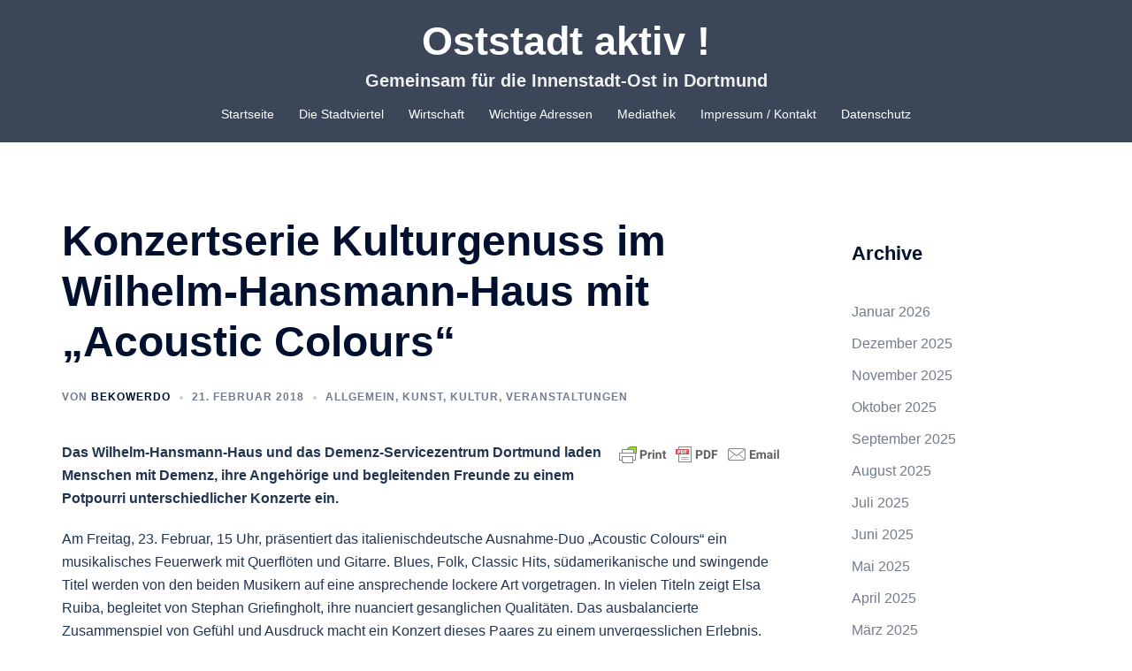

--- FILE ---
content_type: text/html; charset=UTF-8
request_url: https://www.oststadt-aktiv.de/konzertserie-kulturgenuss-im-wilhelm-hansmann-haus-mit-acoustic-colours/
body_size: 91769
content:
<!DOCTYPE html>
<html lang="de">
<head>
<meta charset="UTF-8">
<meta name="viewport" content="width=device-width, initial-scale=1">
<link rel="profile" href="http://gmpg.org/xfn/11">
<link rel="pingback" href="https://www.oststadt-aktiv.de/xmlrpc.php">

<meta name='robots' content='index, follow, max-image-preview:large, max-snippet:-1, max-video-preview:-1' />

	<!-- This site is optimized with the Yoast SEO plugin v23.5 - https://yoast.com/wordpress/plugins/seo/ -->
	<title>Konzertserie Kulturgenuss im Wilhelm-Hansmann-Haus mit „Acoustic Colours“ - Oststadt aktiv !</title>
	<meta name="description" content="Das Wilhelm-Hansmann-Haus und das Demenz-Servicezentrum Dortmund laden Menschen mit Demenz, ihre Angehörige und begleitenden Freunde zu einem Potpourri unterschiedlicher Konzerte ein." />
	<link rel="canonical" href="https://www.oststadt-aktiv.de/konzertserie-kulturgenuss-im-wilhelm-hansmann-haus-mit-acoustic-colours/" />
	<meta property="og:locale" content="de_DE" />
	<meta property="og:type" content="article" />
	<meta property="og:title" content="Konzertserie Kulturgenuss im Wilhelm-Hansmann-Haus mit „Acoustic Colours“ - Oststadt aktiv !" />
	<meta property="og:description" content="Das Wilhelm-Hansmann-Haus und das Demenz-Servicezentrum Dortmund laden Menschen mit Demenz, ihre Angehörige und begleitenden Freunde zu einem Potpourri unterschiedlicher Konzerte ein." />
	<meta property="og:url" content="https://www.oststadt-aktiv.de/konzertserie-kulturgenuss-im-wilhelm-hansmann-haus-mit-acoustic-colours/" />
	<meta property="og:site_name" content="Oststadt aktiv !" />
	<meta property="article:publisher" content="https://www.facebook.com/ruediger.beck.de/" />
	<meta property="article:author" content="https://www.facebook.com/ruediger.beck.de/" />
	<meta property="article:published_time" content="2018-02-21T14:55:42+00:00" />
	<meta property="og:image" content="https://www.oststadt-aktiv.de/wp-content/uploads/2014/11/Logo-WHH-e1549200764235.jpg" />
	<meta property="og:image:width" content="350" />
	<meta property="og:image:height" content="241" />
	<meta property="og:image:type" content="image/jpeg" />
	<meta name="author" content="Bekowerdo" />
	<meta name="twitter:card" content="summary_large_image" />
	<meta name="twitter:creator" content="@ruediger_beck" />
	<meta name="twitter:site" content="@ruediger_beck" />
	<meta name="twitter:label1" content="Verfasst von" />
	<meta name="twitter:data1" content="Bekowerdo" />
	<meta name="twitter:label2" content="Geschätzte Lesezeit" />
	<meta name="twitter:data2" content="1 Minute" />
	<script type="application/ld+json" class="yoast-schema-graph">{"@context":"https://schema.org","@graph":[{"@type":"Article","@id":"https://www.oststadt-aktiv.de/konzertserie-kulturgenuss-im-wilhelm-hansmann-haus-mit-acoustic-colours/#article","isPartOf":{"@id":"https://www.oststadt-aktiv.de/konzertserie-kulturgenuss-im-wilhelm-hansmann-haus-mit-acoustic-colours/"},"author":{"name":"Bekowerdo","@id":"https://www.oststadt-aktiv.de/#/schema/person/abe906be1a20fda22c6f5996484dfa96"},"headline":"Konzertserie Kulturgenuss im Wilhelm-Hansmann-Haus mit „Acoustic Colours“","datePublished":"2018-02-21T14:55:42+00:00","dateModified":"2018-02-21T14:55:42+00:00","mainEntityOfPage":{"@id":"https://www.oststadt-aktiv.de/konzertserie-kulturgenuss-im-wilhelm-hansmann-haus-mit-acoustic-colours/"},"wordCount":222,"publisher":{"@id":"https://www.oststadt-aktiv.de/#/schema/person/abe906be1a20fda22c6f5996484dfa96"},"image":{"@id":"https://www.oststadt-aktiv.de/konzertserie-kulturgenuss-im-wilhelm-hansmann-haus-mit-acoustic-colours/#primaryimage"},"thumbnailUrl":"https://www.oststadt-aktiv.de/wp-content/uploads/2014/11/Logo-WHH-e1549200764235.jpg","keywords":["Demenz-Servicezentrum Dortmund","Wilhelm-Hansmann-Haus"],"articleSection":{"1":"Kunst, Kultur","2":"Veranstaltungen"},"inLanguage":"de"},{"@type":"WebPage","@id":"https://www.oststadt-aktiv.de/konzertserie-kulturgenuss-im-wilhelm-hansmann-haus-mit-acoustic-colours/","url":"https://www.oststadt-aktiv.de/konzertserie-kulturgenuss-im-wilhelm-hansmann-haus-mit-acoustic-colours/","name":"Konzertserie Kulturgenuss im Wilhelm-Hansmann-Haus mit „Acoustic Colours“ - Oststadt aktiv !","isPartOf":{"@id":"https://www.oststadt-aktiv.de/#website"},"primaryImageOfPage":{"@id":"https://www.oststadt-aktiv.de/konzertserie-kulturgenuss-im-wilhelm-hansmann-haus-mit-acoustic-colours/#primaryimage"},"image":{"@id":"https://www.oststadt-aktiv.de/konzertserie-kulturgenuss-im-wilhelm-hansmann-haus-mit-acoustic-colours/#primaryimage"},"thumbnailUrl":"https://www.oststadt-aktiv.de/wp-content/uploads/2014/11/Logo-WHH-e1549200764235.jpg","datePublished":"2018-02-21T14:55:42+00:00","dateModified":"2018-02-21T14:55:42+00:00","description":"Das Wilhelm-Hansmann-Haus und das Demenz-Servicezentrum Dortmund laden Menschen mit Demenz, ihre Angehörige und begleitenden Freunde zu einem Potpourri unterschiedlicher Konzerte ein.","breadcrumb":{"@id":"https://www.oststadt-aktiv.de/konzertserie-kulturgenuss-im-wilhelm-hansmann-haus-mit-acoustic-colours/#breadcrumb"},"inLanguage":"de","potentialAction":[{"@type":"ReadAction","target":["https://www.oststadt-aktiv.de/konzertserie-kulturgenuss-im-wilhelm-hansmann-haus-mit-acoustic-colours/"]}]},{"@type":"ImageObject","inLanguage":"de","@id":"https://www.oststadt-aktiv.de/konzertserie-kulturgenuss-im-wilhelm-hansmann-haus-mit-acoustic-colours/#primaryimage","url":"https://www.oststadt-aktiv.de/wp-content/uploads/2014/11/Logo-WHH-e1549200764235.jpg","contentUrl":"https://www.oststadt-aktiv.de/wp-content/uploads/2014/11/Logo-WHH-e1549200764235.jpg","width":350,"height":241},{"@type":"BreadcrumbList","@id":"https://www.oststadt-aktiv.de/konzertserie-kulturgenuss-im-wilhelm-hansmann-haus-mit-acoustic-colours/#breadcrumb","itemListElement":[{"@type":"ListItem","position":1,"name":"Startseite","item":"https://www.oststadt-aktiv.de/"},{"@type":"ListItem","position":2,"name":"Konzertserie Kulturgenuss im Wilhelm-Hansmann-Haus mit „Acoustic Colours“"}]},{"@type":"WebSite","@id":"https://www.oststadt-aktiv.de/#website","url":"https://www.oststadt-aktiv.de/","name":"Oststadt aktiv !","description":"Gemeinsam für die Innenstadt-Ost in Dortmund ","publisher":{"@id":"https://www.oststadt-aktiv.de/#/schema/person/abe906be1a20fda22c6f5996484dfa96"},"potentialAction":[{"@type":"SearchAction","target":{"@type":"EntryPoint","urlTemplate":"https://www.oststadt-aktiv.de/?s={search_term_string}"},"query-input":{"@type":"PropertyValueSpecification","valueRequired":true,"valueName":"search_term_string"}}],"inLanguage":"de"},{"@type":["Person","Organization"],"@id":"https://www.oststadt-aktiv.de/#/schema/person/abe906be1a20fda22c6f5996484dfa96","name":"Bekowerdo","image":{"@type":"ImageObject","inLanguage":"de","@id":"https://www.oststadt-aktiv.de/#/schema/person/image/","url":"https://secure.gravatar.com/avatar/5b2594b021b8802cbafe879fbf778f95?s=96&d=mm&r=g","contentUrl":"https://secure.gravatar.com/avatar/5b2594b021b8802cbafe879fbf778f95?s=96&d=mm&r=g","caption":"Bekowerdo"},"logo":{"@id":"https://www.oststadt-aktiv.de/#/schema/person/image/"},"sameAs":["http://www.ruediger-beck.de","https://www.facebook.com/ruediger.beck.de/","https://x.com/ruediger_beck"],"url":"https://www.oststadt-aktiv.de/author/admin/"}]}</script>
	<!-- / Yoast SEO plugin. -->


<link rel="alternate" type="application/rss+xml" title="Oststadt aktiv ! &raquo; Feed" href="https://www.oststadt-aktiv.de/feed/" />
<link rel="alternate" type="application/rss+xml" title="Oststadt aktiv ! &raquo; Kommentar-Feed" href="https://www.oststadt-aktiv.de/comments/feed/" />
<script type="text/javascript">
/* <![CDATA[ */
window._wpemojiSettings = {"baseUrl":"https:\/\/s.w.org\/images\/core\/emoji\/14.0.0\/72x72\/","ext":".png","svgUrl":"https:\/\/s.w.org\/images\/core\/emoji\/14.0.0\/svg\/","svgExt":".svg","source":{"concatemoji":"https:\/\/www.oststadt-aktiv.de\/wp-includes\/js\/wp-emoji-release.min.js?ver=6.4.7"}};
/*! This file is auto-generated */
!function(i,n){var o,s,e;function c(e){try{var t={supportTests:e,timestamp:(new Date).valueOf()};sessionStorage.setItem(o,JSON.stringify(t))}catch(e){}}function p(e,t,n){e.clearRect(0,0,e.canvas.width,e.canvas.height),e.fillText(t,0,0);var t=new Uint32Array(e.getImageData(0,0,e.canvas.width,e.canvas.height).data),r=(e.clearRect(0,0,e.canvas.width,e.canvas.height),e.fillText(n,0,0),new Uint32Array(e.getImageData(0,0,e.canvas.width,e.canvas.height).data));return t.every(function(e,t){return e===r[t]})}function u(e,t,n){switch(t){case"flag":return n(e,"\ud83c\udff3\ufe0f\u200d\u26a7\ufe0f","\ud83c\udff3\ufe0f\u200b\u26a7\ufe0f")?!1:!n(e,"\ud83c\uddfa\ud83c\uddf3","\ud83c\uddfa\u200b\ud83c\uddf3")&&!n(e,"\ud83c\udff4\udb40\udc67\udb40\udc62\udb40\udc65\udb40\udc6e\udb40\udc67\udb40\udc7f","\ud83c\udff4\u200b\udb40\udc67\u200b\udb40\udc62\u200b\udb40\udc65\u200b\udb40\udc6e\u200b\udb40\udc67\u200b\udb40\udc7f");case"emoji":return!n(e,"\ud83e\udef1\ud83c\udffb\u200d\ud83e\udef2\ud83c\udfff","\ud83e\udef1\ud83c\udffb\u200b\ud83e\udef2\ud83c\udfff")}return!1}function f(e,t,n){var r="undefined"!=typeof WorkerGlobalScope&&self instanceof WorkerGlobalScope?new OffscreenCanvas(300,150):i.createElement("canvas"),a=r.getContext("2d",{willReadFrequently:!0}),o=(a.textBaseline="top",a.font="600 32px Arial",{});return e.forEach(function(e){o[e]=t(a,e,n)}),o}function t(e){var t=i.createElement("script");t.src=e,t.defer=!0,i.head.appendChild(t)}"undefined"!=typeof Promise&&(o="wpEmojiSettingsSupports",s=["flag","emoji"],n.supports={everything:!0,everythingExceptFlag:!0},e=new Promise(function(e){i.addEventListener("DOMContentLoaded",e,{once:!0})}),new Promise(function(t){var n=function(){try{var e=JSON.parse(sessionStorage.getItem(o));if("object"==typeof e&&"number"==typeof e.timestamp&&(new Date).valueOf()<e.timestamp+604800&&"object"==typeof e.supportTests)return e.supportTests}catch(e){}return null}();if(!n){if("undefined"!=typeof Worker&&"undefined"!=typeof OffscreenCanvas&&"undefined"!=typeof URL&&URL.createObjectURL&&"undefined"!=typeof Blob)try{var e="postMessage("+f.toString()+"("+[JSON.stringify(s),u.toString(),p.toString()].join(",")+"));",r=new Blob([e],{type:"text/javascript"}),a=new Worker(URL.createObjectURL(r),{name:"wpTestEmojiSupports"});return void(a.onmessage=function(e){c(n=e.data),a.terminate(),t(n)})}catch(e){}c(n=f(s,u,p))}t(n)}).then(function(e){for(var t in e)n.supports[t]=e[t],n.supports.everything=n.supports.everything&&n.supports[t],"flag"!==t&&(n.supports.everythingExceptFlag=n.supports.everythingExceptFlag&&n.supports[t]);n.supports.everythingExceptFlag=n.supports.everythingExceptFlag&&!n.supports.flag,n.DOMReady=!1,n.readyCallback=function(){n.DOMReady=!0}}).then(function(){return e}).then(function(){var e;n.supports.everything||(n.readyCallback(),(e=n.source||{}).concatemoji?t(e.concatemoji):e.wpemoji&&e.twemoji&&(t(e.twemoji),t(e.wpemoji)))}))}((window,document),window._wpemojiSettings);
/* ]]> */
</script>
<link rel='stylesheet' id='sydney-bootstrap-css' href='https://www.oststadt-aktiv.de/wp-content/themes/sydney/css/bootstrap/bootstrap.min.css?ver=1' type='text/css' media='all' />
<style id='wp-emoji-styles-inline-css' type='text/css'>

	img.wp-smiley, img.emoji {
		display: inline !important;
		border: none !important;
		box-shadow: none !important;
		height: 1em !important;
		width: 1em !important;
		margin: 0 0.07em !important;
		vertical-align: -0.1em !important;
		background: none !important;
		padding: 0 !important;
	}
</style>
<link rel='stylesheet' id='wp-block-library-css' href='https://www.oststadt-aktiv.de/wp-includes/css/dist/block-library/style.min.css?ver=6.4.7' type='text/css' media='all' />
<style id='classic-theme-styles-inline-css' type='text/css'>
/*! This file is auto-generated */
.wp-block-button__link{color:#fff;background-color:#32373c;border-radius:9999px;box-shadow:none;text-decoration:none;padding:calc(.667em + 2px) calc(1.333em + 2px);font-size:1.125em}.wp-block-file__button{background:#32373c;color:#fff;text-decoration:none}
</style>
<style id='global-styles-inline-css' type='text/css'>
body{--wp--preset--color--black: #000000;--wp--preset--color--cyan-bluish-gray: #abb8c3;--wp--preset--color--white: #ffffff;--wp--preset--color--pale-pink: #f78da7;--wp--preset--color--vivid-red: #cf2e2e;--wp--preset--color--luminous-vivid-orange: #ff6900;--wp--preset--color--luminous-vivid-amber: #fcb900;--wp--preset--color--light-green-cyan: #7bdcb5;--wp--preset--color--vivid-green-cyan: #00d084;--wp--preset--color--pale-cyan-blue: #8ed1fc;--wp--preset--color--vivid-cyan-blue: #0693e3;--wp--preset--color--vivid-purple: #9b51e0;--wp--preset--gradient--vivid-cyan-blue-to-vivid-purple: linear-gradient(135deg,rgba(6,147,227,1) 0%,rgb(155,81,224) 100%);--wp--preset--gradient--light-green-cyan-to-vivid-green-cyan: linear-gradient(135deg,rgb(122,220,180) 0%,rgb(0,208,130) 100%);--wp--preset--gradient--luminous-vivid-amber-to-luminous-vivid-orange: linear-gradient(135deg,rgba(252,185,0,1) 0%,rgba(255,105,0,1) 100%);--wp--preset--gradient--luminous-vivid-orange-to-vivid-red: linear-gradient(135deg,rgba(255,105,0,1) 0%,rgb(207,46,46) 100%);--wp--preset--gradient--very-light-gray-to-cyan-bluish-gray: linear-gradient(135deg,rgb(238,238,238) 0%,rgb(169,184,195) 100%);--wp--preset--gradient--cool-to-warm-spectrum: linear-gradient(135deg,rgb(74,234,220) 0%,rgb(151,120,209) 20%,rgb(207,42,186) 40%,rgb(238,44,130) 60%,rgb(251,105,98) 80%,rgb(254,248,76) 100%);--wp--preset--gradient--blush-light-purple: linear-gradient(135deg,rgb(255,206,236) 0%,rgb(152,150,240) 100%);--wp--preset--gradient--blush-bordeaux: linear-gradient(135deg,rgb(254,205,165) 0%,rgb(254,45,45) 50%,rgb(107,0,62) 100%);--wp--preset--gradient--luminous-dusk: linear-gradient(135deg,rgb(255,203,112) 0%,rgb(199,81,192) 50%,rgb(65,88,208) 100%);--wp--preset--gradient--pale-ocean: linear-gradient(135deg,rgb(255,245,203) 0%,rgb(182,227,212) 50%,rgb(51,167,181) 100%);--wp--preset--gradient--electric-grass: linear-gradient(135deg,rgb(202,248,128) 0%,rgb(113,206,126) 100%);--wp--preset--gradient--midnight: linear-gradient(135deg,rgb(2,3,129) 0%,rgb(40,116,252) 100%);--wp--preset--font-size--small: 13px;--wp--preset--font-size--medium: 20px;--wp--preset--font-size--large: 36px;--wp--preset--font-size--x-large: 42px;--wp--preset--spacing--20: 0.44rem;--wp--preset--spacing--30: 0.67rem;--wp--preset--spacing--40: 1rem;--wp--preset--spacing--50: 1.5rem;--wp--preset--spacing--60: 2.25rem;--wp--preset--spacing--70: 3.38rem;--wp--preset--spacing--80: 5.06rem;--wp--preset--shadow--natural: 6px 6px 9px rgba(0, 0, 0, 0.2);--wp--preset--shadow--deep: 12px 12px 50px rgba(0, 0, 0, 0.4);--wp--preset--shadow--sharp: 6px 6px 0px rgba(0, 0, 0, 0.2);--wp--preset--shadow--outlined: 6px 6px 0px -3px rgba(255, 255, 255, 1), 6px 6px rgba(0, 0, 0, 1);--wp--preset--shadow--crisp: 6px 6px 0px rgba(0, 0, 0, 1);}:where(.is-layout-flex){gap: 0.5em;}:where(.is-layout-grid){gap: 0.5em;}body .is-layout-flow > .alignleft{float: left;margin-inline-start: 0;margin-inline-end: 2em;}body .is-layout-flow > .alignright{float: right;margin-inline-start: 2em;margin-inline-end: 0;}body .is-layout-flow > .aligncenter{margin-left: auto !important;margin-right: auto !important;}body .is-layout-constrained > .alignleft{float: left;margin-inline-start: 0;margin-inline-end: 2em;}body .is-layout-constrained > .alignright{float: right;margin-inline-start: 2em;margin-inline-end: 0;}body .is-layout-constrained > .aligncenter{margin-left: auto !important;margin-right: auto !important;}body .is-layout-constrained > :where(:not(.alignleft):not(.alignright):not(.alignfull)){max-width: var(--wp--style--global--content-size);margin-left: auto !important;margin-right: auto !important;}body .is-layout-constrained > .alignwide{max-width: var(--wp--style--global--wide-size);}body .is-layout-flex{display: flex;}body .is-layout-flex{flex-wrap: wrap;align-items: center;}body .is-layout-flex > *{margin: 0;}body .is-layout-grid{display: grid;}body .is-layout-grid > *{margin: 0;}:where(.wp-block-columns.is-layout-flex){gap: 2em;}:where(.wp-block-columns.is-layout-grid){gap: 2em;}:where(.wp-block-post-template.is-layout-flex){gap: 1.25em;}:where(.wp-block-post-template.is-layout-grid){gap: 1.25em;}.has-black-color{color: var(--wp--preset--color--black) !important;}.has-cyan-bluish-gray-color{color: var(--wp--preset--color--cyan-bluish-gray) !important;}.has-white-color{color: var(--wp--preset--color--white) !important;}.has-pale-pink-color{color: var(--wp--preset--color--pale-pink) !important;}.has-vivid-red-color{color: var(--wp--preset--color--vivid-red) !important;}.has-luminous-vivid-orange-color{color: var(--wp--preset--color--luminous-vivid-orange) !important;}.has-luminous-vivid-amber-color{color: var(--wp--preset--color--luminous-vivid-amber) !important;}.has-light-green-cyan-color{color: var(--wp--preset--color--light-green-cyan) !important;}.has-vivid-green-cyan-color{color: var(--wp--preset--color--vivid-green-cyan) !important;}.has-pale-cyan-blue-color{color: var(--wp--preset--color--pale-cyan-blue) !important;}.has-vivid-cyan-blue-color{color: var(--wp--preset--color--vivid-cyan-blue) !important;}.has-vivid-purple-color{color: var(--wp--preset--color--vivid-purple) !important;}.has-black-background-color{background-color: var(--wp--preset--color--black) !important;}.has-cyan-bluish-gray-background-color{background-color: var(--wp--preset--color--cyan-bluish-gray) !important;}.has-white-background-color{background-color: var(--wp--preset--color--white) !important;}.has-pale-pink-background-color{background-color: var(--wp--preset--color--pale-pink) !important;}.has-vivid-red-background-color{background-color: var(--wp--preset--color--vivid-red) !important;}.has-luminous-vivid-orange-background-color{background-color: var(--wp--preset--color--luminous-vivid-orange) !important;}.has-luminous-vivid-amber-background-color{background-color: var(--wp--preset--color--luminous-vivid-amber) !important;}.has-light-green-cyan-background-color{background-color: var(--wp--preset--color--light-green-cyan) !important;}.has-vivid-green-cyan-background-color{background-color: var(--wp--preset--color--vivid-green-cyan) !important;}.has-pale-cyan-blue-background-color{background-color: var(--wp--preset--color--pale-cyan-blue) !important;}.has-vivid-cyan-blue-background-color{background-color: var(--wp--preset--color--vivid-cyan-blue) !important;}.has-vivid-purple-background-color{background-color: var(--wp--preset--color--vivid-purple) !important;}.has-black-border-color{border-color: var(--wp--preset--color--black) !important;}.has-cyan-bluish-gray-border-color{border-color: var(--wp--preset--color--cyan-bluish-gray) !important;}.has-white-border-color{border-color: var(--wp--preset--color--white) !important;}.has-pale-pink-border-color{border-color: var(--wp--preset--color--pale-pink) !important;}.has-vivid-red-border-color{border-color: var(--wp--preset--color--vivid-red) !important;}.has-luminous-vivid-orange-border-color{border-color: var(--wp--preset--color--luminous-vivid-orange) !important;}.has-luminous-vivid-amber-border-color{border-color: var(--wp--preset--color--luminous-vivid-amber) !important;}.has-light-green-cyan-border-color{border-color: var(--wp--preset--color--light-green-cyan) !important;}.has-vivid-green-cyan-border-color{border-color: var(--wp--preset--color--vivid-green-cyan) !important;}.has-pale-cyan-blue-border-color{border-color: var(--wp--preset--color--pale-cyan-blue) !important;}.has-vivid-cyan-blue-border-color{border-color: var(--wp--preset--color--vivid-cyan-blue) !important;}.has-vivid-purple-border-color{border-color: var(--wp--preset--color--vivid-purple) !important;}.has-vivid-cyan-blue-to-vivid-purple-gradient-background{background: var(--wp--preset--gradient--vivid-cyan-blue-to-vivid-purple) !important;}.has-light-green-cyan-to-vivid-green-cyan-gradient-background{background: var(--wp--preset--gradient--light-green-cyan-to-vivid-green-cyan) !important;}.has-luminous-vivid-amber-to-luminous-vivid-orange-gradient-background{background: var(--wp--preset--gradient--luminous-vivid-amber-to-luminous-vivid-orange) !important;}.has-luminous-vivid-orange-to-vivid-red-gradient-background{background: var(--wp--preset--gradient--luminous-vivid-orange-to-vivid-red) !important;}.has-very-light-gray-to-cyan-bluish-gray-gradient-background{background: var(--wp--preset--gradient--very-light-gray-to-cyan-bluish-gray) !important;}.has-cool-to-warm-spectrum-gradient-background{background: var(--wp--preset--gradient--cool-to-warm-spectrum) !important;}.has-blush-light-purple-gradient-background{background: var(--wp--preset--gradient--blush-light-purple) !important;}.has-blush-bordeaux-gradient-background{background: var(--wp--preset--gradient--blush-bordeaux) !important;}.has-luminous-dusk-gradient-background{background: var(--wp--preset--gradient--luminous-dusk) !important;}.has-pale-ocean-gradient-background{background: var(--wp--preset--gradient--pale-ocean) !important;}.has-electric-grass-gradient-background{background: var(--wp--preset--gradient--electric-grass) !important;}.has-midnight-gradient-background{background: var(--wp--preset--gradient--midnight) !important;}.has-small-font-size{font-size: var(--wp--preset--font-size--small) !important;}.has-medium-font-size{font-size: var(--wp--preset--font-size--medium) !important;}.has-large-font-size{font-size: var(--wp--preset--font-size--large) !important;}.has-x-large-font-size{font-size: var(--wp--preset--font-size--x-large) !important;}
.wp-block-navigation a:where(:not(.wp-element-button)){color: inherit;}
:where(.wp-block-post-template.is-layout-flex){gap: 1.25em;}:where(.wp-block-post-template.is-layout-grid){gap: 1.25em;}
:where(.wp-block-columns.is-layout-flex){gap: 2em;}:where(.wp-block-columns.is-layout-grid){gap: 2em;}
.wp-block-pullquote{font-size: 1.5em;line-height: 1.6;}
</style>
<link rel='stylesheet' id='foobox-free-min-css' href='https://www.oststadt-aktiv.de/wp-content/plugins/foobox-image-lightbox/free/css/foobox.free.min.css?ver=2.7.35' type='text/css' media='all' />
<link rel='stylesheet' id='wp-job-manager-job-listings-css' href='https://www.oststadt-aktiv.de/wp-content/plugins/wp-job-manager/assets/dist/css/job-listings.css?ver=598383a28ac5f9f156e4' type='text/css' media='all' />
<link rel='stylesheet' id='mc4wp-form-basic-css' href='https://www.oststadt-aktiv.de/wp-content/plugins/mailchimp-for-wp/assets/css/form-basic.css?ver=4.10.9' type='text/css' media='all' />
<link rel='stylesheet' id='sydney-style-css' href='https://www.oststadt-aktiv.de/wp-content/themes/sydney/style.css?ver=20221019' type='text/css' media='all' />
<!--[if lte IE 9]>
<link rel='stylesheet' id='sydney-ie9-css' href='https://www.oststadt-aktiv.de/wp-content/themes/sydney/css/ie9.css?ver=6.4.7' type='text/css' media='all' />
<![endif]-->
<link rel='stylesheet' id='sydney-style-min-css' href='https://www.oststadt-aktiv.de/wp-content/themes/sydney/css/styles.min.css?ver=20221019' type='text/css' media='all' />
<style id='sydney-style-min-inline-css' type='text/css'>
.site-header{background-color:rgba(38,50,70,0.9);}.woocommerce ul.products li.product{text-align:center;}html{scroll-behavior:smooth;}.header-image{background-size:cover;}.header-image{height:300px;}.header-wrap .col-md-4,.header-wrap .col-md-8{width:100%;text-align:center;}#mainnav{float:none;}#mainnav li{float:none;display:inline-block;}#mainnav ul ul li{display:block;text-align:left;float:left;}.site-logo,.header-wrap .col-md-4{margin-bottom:15px;}.btn-menu{margin:0 auto;float:none;}.header-wrap .container > .row{display:block;}.sydney_contact_info_widget span{fill:#d65050;}.go-top:hover svg{stroke:#d65050;}.site-header.float-header{background-color:rgba(0,0,0,0.9);}@media only screen and (max-width:1024px){.site-header{background-color:#000000;}}#mainnav ul li a,#mainnav ul li::before{color:#ffffff}#mainnav .sub-menu li a{color:#ffffff}#mainnav .sub-menu li a{background:#263246}.text-slider .maintitle,.text-slider .subtitle{color:#ffffff}body{color:}#secondary{background-color:#ffffff}#secondary,#secondary a{color:#737C8C}.btn-menu .sydney-svg-icon{fill:#ffffff}#mainnav ul li a:hover,.main-header #mainnav .menu > li > a:hover{color:#d65050}.overlay{background-color:#000000}.page-wrap{padding-top:83px;}.page-wrap{padding-bottom:100px;}@media only screen and (max-width:1025px){.mobile-slide{display:block;}.slide-item{background-image:none !important;}.header-slider{}.slide-item{height:auto !important;}.slide-inner{min-height:initial;}}.go-top.show{border-radius:2px;bottom:10px;}.go-top.position-right{right:20px;}.go-top.position-left{left:20px;}.go-top{background-color:;}.go-top:hover{background-color:;}.go-top{color:;}.go-top svg{stroke:;}.go-top:hover{color:;}.go-top:hover svg{stroke:;}.go-top .sydney-svg-icon,.go-top .sydney-svg-icon svg{width:16px;height:16px;}.go-top{padding:15px;}.site-info{border-top:0;}.footer-widgets-grid{gap:30px;}@media (min-width:992px){.footer-widgets-grid{padding-top:95px;padding-bottom:95px;}}@media (min-width:576px) and (max-width:991px){.footer-widgets-grid{padding-top:60px;padding-bottom:60px;}}@media (max-width:575px){.footer-widgets-grid{padding-top:60px;padding-bottom:60px;}}@media (min-width:992px){.sidebar-column .widget .widget-title{font-size:22px;}}@media (min-width:576px) and (max-width:991px){.sidebar-column .widget .widget-title{font-size:22px;}}@media (max-width:575px){.sidebar-column .widget .widget-title{font-size:22px;}}.footer-widgets{background-color:#263246;}.sidebar-column .widget .widget-title{color:;}.sidebar-column .widget h1,.sidebar-column .widget h2,.sidebar-column .widget h3,.sidebar-column .widget h4,.sidebar-column .widget h5,.sidebar-column .widget h6{color:;}.sidebar-column .widget{color:#ffffff;}.sidebar-column .widget a{color:;}.sidebar-column .widget a:hover{color:;}.site-footer{background-color:#263246;}.site-info,.site-info a{color:#969696;}.site-info .sydney-svg-icon svg{fill:#969696;}.site-info{padding-top:20px;padding-bottom:20px;}@media (min-width:992px){button,.roll-button,a.button,.wp-block-button__link,input[type="button"],input[type="reset"],input[type="submit"]{padding-top:12px;padding-bottom:12px;}}@media (min-width:576px) and (max-width:991px){button,.roll-button,a.button,.wp-block-button__link,input[type="button"],input[type="reset"],input[type="submit"]{padding-top:12px;padding-bottom:12px;}}@media (max-width:575px){button,.roll-button,a.button,.wp-block-button__link,input[type="button"],input[type="reset"],input[type="submit"]{padding-top:12px;padding-bottom:12px;}}@media (min-width:992px){button,.roll-button,a.button,.wp-block-button__link,input[type="button"],input[type="reset"],input[type="submit"]{padding-left:35px;padding-right:35px;}}@media (min-width:576px) and (max-width:991px){button,.roll-button,a.button,.wp-block-button__link,input[type="button"],input[type="reset"],input[type="submit"]{padding-left:35px;padding-right:35px;}}@media (max-width:575px){button,.roll-button,a.button,.wp-block-button__link,input[type="button"],input[type="reset"],input[type="submit"]{padding-left:35px;padding-right:35px;}}button,.roll-button,a.button,.wp-block-button__link,input[type="button"],input[type="reset"],input[type="submit"]{border-radius:0;}@media (min-width:992px){button,.roll-button,a.button,.wp-block-button__link,input[type="button"],input[type="reset"],input[type="submit"]{font-size:14px;}}@media (min-width:576px) and (max-width:991px){button,.roll-button,a.button,.wp-block-button__link,input[type="button"],input[type="reset"],input[type="submit"]{font-size:14px;}}@media (max-width:575px){button,.roll-button,a.button,.wp-block-button__link,input[type="button"],input[type="reset"],input[type="submit"]{font-size:14px;}}button,.roll-button,a.button,.wp-block-button__link,input[type="button"],input[type="reset"],input[type="submit"]{text-transform:uppercase;}button,div.wpforms-container-full .wpforms-form input[type=submit],div.wpforms-container-full .wpforms-form button[type=submit],div.wpforms-container-full .wpforms-form .wpforms-page-button,.roll-button,a.button,.wp-block-button__link,input[type="button"],input[type="reset"],input[type="submit"]{background-color:;}button:hover,div.wpforms-container-full .wpforms-form input[type=submit]:hover,div.wpforms-container-full .wpforms-form button[type=submit]:hover,div.wpforms-container-full .wpforms-form .wpforms-page-button:hover,.roll-button:hover,a.button:hover,.wp-block-button__link:hover,input[type="button"]:hover,input[type="reset"]:hover,input[type="submit"]:hover{background-color:;}button,div.wpforms-container-full .wpforms-form input[type=submit],div.wpforms-container-full .wpforms-form button[type=submit],div.wpforms-container-full .wpforms-form .wpforms-page-button,.checkout-button.button,a.button,.wp-block-button__link,input[type="button"],input[type="reset"],input[type="submit"]{color:;}button:hover,div.wpforms-container-full .wpforms-form input[type=submit]:hover,div.wpforms-container-full .wpforms-form button[type=submit]:hover,div.wpforms-container-full .wpforms-form .wpforms-page-button:hover,.roll-button:hover,a.button:hover,.wp-block-button__link:hover,input[type="button"]:hover,input[type="reset"]:hover,input[type="submit"]:hover{color:;}.is-style-outline .wp-block-button__link,div.wpforms-container-full .wpforms-form input[type=submit],div.wpforms-container-full .wpforms-form button[type=submit],div.wpforms-container-full .wpforms-form .wpforms-page-button,.roll-button,.wp-block-button__link.is-style-outline,button,a.button,.wp-block-button__link,input[type="button"],input[type="reset"],input[type="submit"]{border-color:;}button:hover,div.wpforms-container-full .wpforms-form input[type=submit]:hover,div.wpforms-container-full .wpforms-form button[type=submit]:hover,div.wpforms-container-full .wpforms-form .wpforms-page-button:hover,.roll-button:hover,a.button:hover,.wp-block-button__link:hover,input[type="button"]:hover,input[type="reset"]:hover,input[type="submit"]:hover{border-color:;}.posts-layout .list-image{width:30%;}.posts-layout .list-content{width:70%;}.content-area:not(.layout4):not(.layout6) .posts-layout .entry-thumb{margin:0 0 24px 0;}.layout4 .entry-thumb,.layout6 .entry-thumb{margin:0 24px 0 0;}.layout6 article:nth-of-type(even) .list-image .entry-thumb{margin:0 0 0 24px;}.posts-layout .entry-header{margin-bottom:24px;}.posts-layout .entry-meta.below-excerpt{margin:15px 0 0;}.posts-layout .entry-meta.above-title{margin:0 0 15px;}.single .entry-header .entry-title{color:;}.single .entry-header .entry-meta,.single .entry-header .entry-meta a{color:;}@media (min-width:992px){.single .entry-meta{font-size:12px;}}@media (min-width:576px) and (max-width:991px){.single .entry-meta{font-size:12px;}}@media (max-width:575px){.single .entry-meta{font-size:12px;}}@media (min-width:992px){.single .entry-header .entry-title{font-size:48px;}}@media (min-width:576px) and (max-width:991px){.single .entry-header .entry-title{font-size:32px;}}@media (max-width:575px){.single .entry-header .entry-title{font-size:32px;}}.posts-layout .entry-post{color:#233452;}.posts-layout .entry-title a{color:#00102E;}.posts-layout .author,.posts-layout .entry-meta a{color:#737C8C;}@media (min-width:992px){.posts-layout .entry-post{font-size:16px;}}@media (min-width:576px) and (max-width:991px){.posts-layout .entry-post{font-size:16px;}}@media (max-width:575px){.posts-layout .entry-post{font-size:16px;}}@media (min-width:992px){.posts-layout .entry-meta{font-size:12px;}}@media (min-width:576px) and (max-width:991px){.posts-layout .entry-meta{font-size:12px;}}@media (max-width:575px){.posts-layout .entry-meta{font-size:12px;}}@media (min-width:992px){.posts-layout .entry-title{font-size:32px;}}@media (min-width:576px) and (max-width:991px){.posts-layout .entry-title{font-size:32px;}}@media (max-width:575px){.posts-layout .entry-title{font-size:32px;}}.single .entry-header{margin-bottom:40px;}.single .entry-thumb{margin-bottom:40px;}.single .entry-meta-above{margin-bottom:24px;}.single .entry-meta-below{margin-top:24px;}@media (min-width:992px){.custom-logo-link img{max-width:180px;}}@media (min-width:576px) and (max-width:991px){.custom-logo-link img{max-width:100px;}}@media (max-width:575px){.custom-logo-link img{max-width:100px;}}.main-header,.bottom-header-row{border-bottom:0 solid rgba(255,255,255,0.1);}.header_layout_3,.header_layout_4,.header_layout_5{border-bottom:1px solid rgba(255,255,255,0.1);}.main-header,.header-search-form{background-color:;}.main-header.sticky-active{background-color:;}.main-header .site-title a,.main-header .site-description,.main-header #mainnav .menu > li > a,#mainnav .nav-menu > li > a,.main-header .header-contact a{color:;}.main-header .sydney-svg-icon svg,.main-header .dropdown-symbol .sydney-svg-icon svg{fill:;}.sticky-active .main-header .site-title a,.sticky-active .main-header .site-description,.sticky-active .main-header #mainnav .menu > li > a,.sticky-active .main-header .header-contact a,.sticky-active .main-header .logout-link,.sticky-active .main-header .html-item,.sticky-active .main-header .sydney-login-toggle{color:;}.sticky-active .main-header .sydney-svg-icon svg,.sticky-active .main-header .dropdown-symbol .sydney-svg-icon svg{fill:;}.bottom-header-row{background-color:;}.bottom-header-row,.bottom-header-row .header-contact a,.bottom-header-row #mainnav .menu > li > a{color:;}.bottom-header-row #mainnav .menu > li > a:hover{color:;}.bottom-header-row .header-item svg,.dropdown-symbol .sydney-svg-icon svg{fill:;}.main-header .main-header-inner,.main-header .top-header-row{padding-top:15px;padding-bottom:15px;}.bottom-header-inner{padding-top:15px;padding-bottom:15px;}.bottom-header-row #mainnav ul ul li,.main-header #mainnav ul ul li{background-color:;}.bottom-header-row #mainnav ul ul li a,.bottom-header-row #mainnav ul ul li:hover a,.main-header #mainnav ul ul li:hover a,.main-header #mainnav ul ul li a{color:;}.bottom-header-row #mainnav ul ul li svg,.main-header #mainnav ul ul li svg{fill:;}.main-header-cart .count-number{color:;}.main-header-cart .widget_shopping_cart .widgettitle:after,.main-header-cart .widget_shopping_cart .woocommerce-mini-cart__buttons:before{background-color:rgba(33,33,33,0.9);}.sydney-offcanvas-menu .mainnav ul li{text-align:left;}.sydney-offcanvas-menu .mainnav a{padding:10px 0;}#masthead-mobile{background-color:;}#masthead-mobile .site-description,#masthead-mobile a:not(.button){color:;}#masthead-mobile svg{fill:;}.mobile-header{padding-top:15px;padding-bottom:15px;}.sydney-offcanvas-menu{background-color:;}.sydney-offcanvas-menu,.sydney-offcanvas-menu #mainnav a:not(.button),.sydney-offcanvas-menu a:not(.button){color:;}.sydney-offcanvas-menu svg,.sydney-offcanvas-menu .dropdown-symbol .sydney-svg-icon svg{fill:;}@media (min-width:992px){.site-logo{max-height:100px;}}@media (min-width:576px) and (max-width:991px){.site-logo{max-height:100px;}}@media (max-width:575px){.site-logo{max-height:100px;}}.site-title a,.site-title a:visited,.main-header .site-title a,.main-header .site-title a:visited{color:}.site-description,.main-header .site-description{color:}@media (min-width:992px){.site-title{font-size:45px;}}@media (min-width:576px) and (max-width:991px){.site-title{font-size:24px;}}@media (max-width:575px){.site-title{font-size:20px;}}@media (min-width:992px){.site-description{font-size:20px;}}@media (min-width:576px) and (max-width:991px){.site-description{font-size:16px;}}@media (max-width:575px){.site-description{font-size:16px;}}h1,h2,h3,h4,h5,h6,.site-title{text-decoration:;text-transform:;font-style:;line-height:1.2;letter-spacing:px;}@media (min-width:992px){h1:not(.site-title){font-size:52px;}}@media (min-width:576px) and (max-width:991px){h1:not(.site-title){font-size:42px;}}@media (max-width:575px){h1:not(.site-title){font-size:32px;}}@media (min-width:992px){h2{font-size:45px;}}@media (min-width:576px) and (max-width:991px){h2{font-size:32px;}}@media (max-width:575px){h2{font-size:24px;}}@media (min-width:992px){h3{font-size:32px;}}@media (min-width:576px) and (max-width:991px){h3{font-size:24px;}}@media (max-width:575px){h3{font-size:20px;}}@media (min-width:992px){h4{font-size:24px;}}@media (min-width:576px) and (max-width:991px){h4{font-size:18px;}}@media (max-width:575px){h4{font-size:16px;}}@media (min-width:992px){h5{font-size:20px;}}@media (min-width:576px) and (max-width:991px){h5{font-size:16px;}}@media (max-width:575px){h5{font-size:16px;}}@media (min-width:992px){h6{font-size:18px;}}@media (min-width:576px) and (max-width:991px){h6{font-size:16px;}}@media (max-width:575px){h6{font-size:16px;}}p,.posts-layout .entry-post{text-decoration:}body,.posts-layout .entry-post{text-transform:;font-style:;line-height:1.68;letter-spacing:px;}@media (min-width:992px){body{font-size:16px;}}@media (min-width:576px) and (max-width:991px){body{font-size:16px;}}@media (max-width:575px){body{font-size:16px;}}@media (min-width:992px){.woocommerce div.product .product-gallery-summary .entry-title{font-size:32px;}}@media (min-width:576px) and (max-width:991px){.woocommerce div.product .product-gallery-summary .entry-title{font-size:32px;}}@media (max-width:575px){.woocommerce div.product .product-gallery-summary .entry-title{font-size:32px;}}@media (min-width:992px){.woocommerce div.product .product-gallery-summary .price .amount{font-size:24px;}}@media (min-width:576px) and (max-width:991px){.woocommerce div.product .product-gallery-summary .price .amount{font-size:24px;}}@media (max-width:575px){.woocommerce div.product .product-gallery-summary .price .amount{font-size:24px;}}.woocommerce ul.products li.product .col-md-7 > *,.woocommerce ul.products li.product .col-md-8 > *,.woocommerce ul.products li.product > *{margin-bottom:12px;}.wc-block-grid__product-onsale,span.onsale{border-radius:0;top:20px!important;left:20px!important;}.wc-block-grid__product-onsale,.products span.onsale{left:auto!important;right:20px;}.wc-block-grid__product-onsale,span.onsale{color:;}.wc-block-grid__product-onsale,span.onsale{background-color:;}ul.wc-block-grid__products li.wc-block-grid__product .wc-block-grid__product-title,ul.wc-block-grid__products li.wc-block-grid__product .woocommerce-loop-product__title,ul.wc-block-grid__products li.product .wc-block-grid__product-title,ul.wc-block-grid__products li.product .woocommerce-loop-product__title,ul.products li.wc-block-grid__product .wc-block-grid__product-title,ul.products li.wc-block-grid__product .woocommerce-loop-product__title,ul.products li.product .wc-block-grid__product-title,ul.products li.product .woocommerce-loop-product__title,ul.products li.product .woocommerce-loop-category__title,.woocommerce-loop-product__title .botiga-wc-loop-product__title{color:;}a.wc-forward:not(.checkout-button){color:;}a.wc-forward:not(.checkout-button):hover{color:;}.woocommerce-pagination li .page-numbers:hover{color:;}.woocommerce-sorting-wrapper{border-color:rgba(33,33,33,0.9);}ul.products li.product-category .woocommerce-loop-category__title{text-align:center;}ul.products li.product-category > a,ul.products li.product-category > a > img{border-radius:0;}.entry-content a:not(.button){color:;}.entry-content a:not(.button):hover{color:;}h1{color:;}h2{color:;}h3{color:;}h4{color:;}h5{color:;}h6{color:;}div.wpforms-container-full .wpforms-form input[type=date],div.wpforms-container-full .wpforms-form input[type=datetime],div.wpforms-container-full .wpforms-form input[type=datetime-local],div.wpforms-container-full .wpforms-form input[type=email],div.wpforms-container-full .wpforms-form input[type=month],div.wpforms-container-full .wpforms-form input[type=number],div.wpforms-container-full .wpforms-form input[type=password],div.wpforms-container-full .wpforms-form input[type=range],div.wpforms-container-full .wpforms-form input[type=search],div.wpforms-container-full .wpforms-form input[type=tel],div.wpforms-container-full .wpforms-form input[type=text],div.wpforms-container-full .wpforms-form input[type=time],div.wpforms-container-full .wpforms-form input[type=url],div.wpforms-container-full .wpforms-form input[type=week],div.wpforms-container-full .wpforms-form select,div.wpforms-container-full .wpforms-form textarea,input[type="text"],input[type="email"],input[type="url"],input[type="password"],input[type="search"],input[type="number"],input[type="tel"],input[type="range"],input[type="date"],input[type="month"],input[type="week"],input[type="time"],input[type="datetime"],input[type="datetime-local"],input[type="color"],textarea,select,.woocommerce .select2-container .select2-selection--single,.woocommerce-page .select2-container .select2-selection--single,input[type="text"]:focus,input[type="email"]:focus,input[type="url"]:focus,input[type="password"]:focus,input[type="search"]:focus,input[type="number"]:focus,input[type="tel"]:focus,input[type="range"]:focus,input[type="date"]:focus,input[type="month"]:focus,input[type="week"]:focus,input[type="time"]:focus,input[type="datetime"]:focus,input[type="datetime-local"]:focus,input[type="color"]:focus,textarea:focus,select:focus,.woocommerce .select2-container .select2-selection--single:focus,.woocommerce-page .select2-container .select2-selection--single:focus,.select2-container--default .select2-selection--single .select2-selection__rendered,.wp-block-search .wp-block-search__input,.wp-block-search .wp-block-search__input:focus{color:;}div.wpforms-container-full .wpforms-form input[type=date],div.wpforms-container-full .wpforms-form input[type=datetime],div.wpforms-container-full .wpforms-form input[type=datetime-local],div.wpforms-container-full .wpforms-form input[type=email],div.wpforms-container-full .wpforms-form input[type=month],div.wpforms-container-full .wpforms-form input[type=number],div.wpforms-container-full .wpforms-form input[type=password],div.wpforms-container-full .wpforms-form input[type=range],div.wpforms-container-full .wpforms-form input[type=search],div.wpforms-container-full .wpforms-form input[type=tel],div.wpforms-container-full .wpforms-form input[type=text],div.wpforms-container-full .wpforms-form input[type=time],div.wpforms-container-full .wpforms-form input[type=url],div.wpforms-container-full .wpforms-form input[type=week],div.wpforms-container-full .wpforms-form select,div.wpforms-container-full .wpforms-form textarea,input[type="text"],input[type="email"],input[type="url"],input[type="password"],input[type="search"],input[type="number"],input[type="tel"],input[type="range"],input[type="date"],input[type="month"],input[type="week"],input[type="time"],input[type="datetime"],input[type="datetime-local"],input[type="color"],textarea,select,.woocommerce .select2-container .select2-selection--single,.woocommerce-page .select2-container .select2-selection--single,.woocommerce-cart .woocommerce-cart-form .actions .coupon input[type="text"]{background-color:;}div.wpforms-container-full .wpforms-form input[type=date],div.wpforms-container-full .wpforms-form input[type=datetime],div.wpforms-container-full .wpforms-form input[type=datetime-local],div.wpforms-container-full .wpforms-form input[type=email],div.wpforms-container-full .wpforms-form input[type=month],div.wpforms-container-full .wpforms-form input[type=number],div.wpforms-container-full .wpforms-form input[type=password],div.wpforms-container-full .wpforms-form input[type=range],div.wpforms-container-full .wpforms-form input[type=search],div.wpforms-container-full .wpforms-form input[type=tel],div.wpforms-container-full .wpforms-form input[type=text],div.wpforms-container-full .wpforms-form input[type=time],div.wpforms-container-full .wpforms-form input[type=url],div.wpforms-container-full .wpforms-form input[type=week],div.wpforms-container-full .wpforms-form select,div.wpforms-container-full .wpforms-form textarea,input[type="text"],input[type="email"],input[type="url"],input[type="password"],input[type="search"],input[type="number"],input[type="tel"],input[type="range"],input[type="date"],input[type="month"],input[type="week"],input[type="time"],input[type="datetime"],input[type="datetime-local"],input[type="color"],textarea,select,.woocommerce .select2-container .select2-selection--single,.woocommerce-page .select2-container .select2-selection--single,.woocommerce-account fieldset,.woocommerce-account .woocommerce-form-login,.woocommerce-account .woocommerce-form-register,.woocommerce-cart .woocommerce-cart-form .actions .coupon input[type="text"],.wp-block-search .wp-block-search__input{border-color:;}input::placeholder{color:;opacity:1;}input:-ms-input-placeholder{color:;}input::-ms-input-placeholder{color:;}
</style>
<link rel='stylesheet' id='tablepress-default-css' href='https://www.oststadt-aktiv.de/wp-content/plugins/tablepress/css/build/default.css?ver=3.2.6' type='text/css' media='all' />
<script type="text/javascript" src="https://www.oststadt-aktiv.de/wp-includes/js/jquery/jquery.min.js?ver=3.7.1" id="jquery-core-js"></script>
<script type="text/javascript" src="https://www.oststadt-aktiv.de/wp-includes/js/jquery/jquery-migrate.min.js?ver=3.4.1" id="jquery-migrate-js"></script>
<script type="text/javascript" id="3d-flip-book-client-locale-loader-js-extra">
/* <![CDATA[ */
var FB3D_CLIENT_LOCALE = {"ajaxurl":"https:\/\/www.oststadt-aktiv.de\/wp-admin\/admin-ajax.php","dictionary":{"Table of contents":"Table of contents","Close":"Close","Bookmarks":"Bookmarks","Thumbnails":"Thumbnails","Search":"Search","Share":"Share","Facebook":"Facebook","Twitter":"Twitter","Email":"Email","Play":"Play","Previous page":"Previous page","Next page":"Next page","Zoom in":"Zoom in","Zoom out":"Zoom out","Fit view":"Fit view","Auto play":"Auto play","Full screen":"Full screen","More":"More","Smart pan":"Smart pan","Single page":"Single page","Sounds":"Sounds","Stats":"Stats","Print":"Print","Download":"Download","Goto first page":"Goto first page","Goto last page":"Goto last page"},"images":"https:\/\/www.oststadt-aktiv.de\/wp-content\/plugins\/interactive-3d-flipbook-powered-physics-engine\/assets\/images\/","jsData":{"urls":[],"posts":{"ids_mis":[],"ids":[]},"pages":[],"firstPages":[],"bookCtrlProps":[],"bookTemplates":[]},"key":"3d-flip-book","pdfJS":{"pdfJsLib":"https:\/\/www.oststadt-aktiv.de\/wp-content\/plugins\/interactive-3d-flipbook-powered-physics-engine\/assets\/js\/pdf.min.js?ver=4.3.136","pdfJsWorker":"https:\/\/www.oststadt-aktiv.de\/wp-content\/plugins\/interactive-3d-flipbook-powered-physics-engine\/assets\/js\/pdf.worker.js?ver=4.3.136","stablePdfJsLib":"https:\/\/www.oststadt-aktiv.de\/wp-content\/plugins\/interactive-3d-flipbook-powered-physics-engine\/assets\/js\/stable\/pdf.min.js?ver=2.5.207","stablePdfJsWorker":"https:\/\/www.oststadt-aktiv.de\/wp-content\/plugins\/interactive-3d-flipbook-powered-physics-engine\/assets\/js\/stable\/pdf.worker.js?ver=2.5.207","pdfJsCMapUrl":"https:\/\/www.oststadt-aktiv.de\/wp-content\/plugins\/interactive-3d-flipbook-powered-physics-engine\/assets\/cmaps\/"},"cacheurl":"http:\/\/www.oststadt-aktiv.de\/wp-content\/uploads\/3d-flip-book\/cache\/","pluginsurl":"https:\/\/www.oststadt-aktiv.de\/wp-content\/plugins\/","pluginurl":"https:\/\/www.oststadt-aktiv.de\/wp-content\/plugins\/interactive-3d-flipbook-powered-physics-engine\/","thumbnailSize":{"width":"150","height":"150"},"version":"1.16.17"};
/* ]]> */
</script>
<script type="text/javascript" src="https://www.oststadt-aktiv.de/wp-content/plugins/interactive-3d-flipbook-powered-physics-engine/assets/js/client-locale-loader.js?ver=1.16.17" id="3d-flip-book-client-locale-loader-js" async="async" data-wp-strategy="async"></script>
<script type="text/javascript" id="foobox-free-min-js-before">
/* <![CDATA[ */
/* Run FooBox FREE (v2.7.35) */
var FOOBOX = window.FOOBOX = {
	ready: true,
	disableOthers: false,
	o: {wordpress: { enabled: true }, countMessage:'image %index of %total', captions: { dataTitle: ["captionTitle","title"], dataDesc: ["captionDesc","description"] }, rel: '', excludes:'.fbx-link,.nofoobox,.nolightbox,a[href*="pinterest.com/pin/create/button/"]', affiliate : { enabled: false }},
	selectors: [
		".gallery", ".wp-block-gallery", ".wp-caption", ".wp-block-image", "a:has(img[class*=wp-image-])", ".foobox"
	],
	pre: function( $ ){
		// Custom JavaScript (Pre)
		
	},
	post: function( $ ){
		// Custom JavaScript (Post)
		
		// Custom Captions Code
		
	},
	custom: function( $ ){
		// Custom Extra JS
		
	}
};
/* ]]> */
</script>
<script type="text/javascript" src="https://www.oststadt-aktiv.de/wp-content/plugins/foobox-image-lightbox/free/js/foobox.free.min.js?ver=2.7.35" id="foobox-free-min-js"></script>
<link rel="https://api.w.org/" href="https://www.oststadt-aktiv.de/wp-json/" /><link rel="alternate" type="application/json" href="https://www.oststadt-aktiv.de/wp-json/wp/v2/posts/2374" /><link rel="EditURI" type="application/rsd+xml" title="RSD" href="https://www.oststadt-aktiv.de/xmlrpc.php?rsd" />
<meta name="generator" content="WordPress 6.4.7" />
<link rel='shortlink' href='https://www.oststadt-aktiv.de/?p=2374' />
<link rel="alternate" type="application/json+oembed" href="https://www.oststadt-aktiv.de/wp-json/oembed/1.0/embed?url=https%3A%2F%2Fwww.oststadt-aktiv.de%2Fkonzertserie-kulturgenuss-im-wilhelm-hansmann-haus-mit-acoustic-colours%2F" />
<link rel="alternate" type="text/xml+oembed" href="https://www.oststadt-aktiv.de/wp-json/oembed/1.0/embed?url=https%3A%2F%2Fwww.oststadt-aktiv.de%2Fkonzertserie-kulturgenuss-im-wilhelm-hansmann-haus-mit-acoustic-colours%2F&#038;format=xml" />
        <style type="text/css" id="pf-main-css">
            
				@media screen {
					.printfriendly {
						z-index: 1000; position: relative
					}
					.printfriendly a, .printfriendly a:link, .printfriendly a:visited, .printfriendly a:hover, .printfriendly a:active {
						font-weight: 600;
						cursor: pointer;
						text-decoration: none;
						border: none;
						-webkit-box-shadow: none;
						-moz-box-shadow: none;
						box-shadow: none;
						outline:none;
						font-size: 14px !important;
						color: #9e0000 !important;
					}
					.printfriendly.pf-alignleft {
						float: left;
					}
					.printfriendly.pf-alignright {
						float: right;
					}
					.printfriendly.pf-aligncenter {
						justify-content: center;
						display: flex; align-items: center;
					}
				}

				.pf-button-img {
					border: none;
					-webkit-box-shadow: none;
					-moz-box-shadow: none;
					box-shadow: none;
					padding: 0;
					margin: 0;
					display: inline;
					vertical-align: middle;
				}

				img.pf-button-img + .pf-button-text {
					margin-left: 6px;
				}

				@media print {
					.printfriendly {
						display: none;
					}
				}
				        </style>

            
        <style type="text/css" id="pf-excerpt-styles">
          .pf-button.pf-button-excerpt {
              display: none;
           }
        </style>

            <link rel="icon" href="https://www.oststadt-aktiv.de/wp-content/uploads/2017/02/cropped-Logo-Innenstadt-Ost-32x32.jpg" sizes="32x32" />
<link rel="icon" href="https://www.oststadt-aktiv.de/wp-content/uploads/2017/02/cropped-Logo-Innenstadt-Ost-192x192.jpg" sizes="192x192" />
<link rel="apple-touch-icon" href="https://www.oststadt-aktiv.de/wp-content/uploads/2017/02/cropped-Logo-Innenstadt-Ost-180x180.jpg" />
<meta name="msapplication-TileImage" content="https://www.oststadt-aktiv.de/wp-content/uploads/2017/02/cropped-Logo-Innenstadt-Ost-270x270.jpg" />
		<style type="text/css" id="wp-custom-css">
			/* Schriftgröße für Bildunterschriften (mit relativen Einheiten) */
figcaption,
.wp-caption-text {
    font-size: 0.9em;
}		</style>
		</head>

<body class="post-template-default single single-post postid-2374 single-format-standard menu-centered sydney" >

<span id="toptarget"></span>

	<div class="preloader">
	    <div class="spinner">
	        <div class="pre-bounce1"></div>
	        <div class="pre-bounce2"></div>
	    </div>
	</div>
	

<div id="page" class="hfeed site">
	<a class="skip-link screen-reader-text" href="#content">Zum Inhalt springen</a>

	<div class="header-clone"></div>	

				<header id="masthead" class="site-header" role="banner" >
				<div class="header-wrap">
					<div class="container">
						<div class="row">
							<div class="col-md-4 col-sm-8 col-xs-12">
															<h1 class="site-title"><a href="https://www.oststadt-aktiv.de/" rel="home">Oststadt aktiv !</a></h1>
								<h2 class="site-description">Gemeinsam für die Innenstadt-Ost in Dortmund </h2>	        
														</div>
							<div class="col-md-8 col-sm-4 col-xs-12">
								<div class="btn-menu" aria-expanded="false" ><span class="screen-reader-text">Menü umschalten</span><i class="sydney-svg-icon"><svg xmlns="http://www.w3.org/2000/svg" viewBox="0 0 448 512"><path d="M16 132h416c8.837 0 16-7.163 16-16V76c0-8.837-7.163-16-16-16H16C7.163 60 0 67.163 0 76v40c0 8.837 7.163 16 16 16zm0 160h416c8.837 0 16-7.163 16-16v-40c0-8.837-7.163-16-16-16H16c-8.837 0-16 7.163-16 16v40c0 8.837 7.163 16 16 16zm0 160h416c8.837 0 16-7.163 16-16v-40c0-8.837-7.163-16-16-16H16c-8.837 0-16 7.163-16 16v40c0 8.837 7.163 16 16 16z" /></svg></i></div>
								<nav id="mainnav" class="mainnav" role="navigation"  >
									<div class="menu-hauptmenue-container"><ul id="menu-hauptmenue" class="menu"><li id="menu-item-3933" class="menu-item menu-item-type-custom menu-item-object-custom menu-item-home menu-item-3933"><a href="http://www.oststadt-aktiv.de/">Startseite</a></li>
<li id="menu-item-3934" class="menu-item menu-item-type-post_type menu-item-object-page menu-item-has-children menu-item-3934"><a href="https://www.oststadt-aktiv.de/die-stadtviertel/">Die Stadtviertel</a>
<ul class="sub-menu">
	<li id="menu-item-3987" class="menu-item menu-item-type-post_type menu-item-object-page menu-item-3987"><a href="https://www.oststadt-aktiv.de/die-stadtviertel/stadtbezirk-innenstadt-ost/">Stadtbezirk Innenstadt-Ost</a></li>
	<li id="menu-item-3935" class="menu-item menu-item-type-post_type menu-item-object-page menu-item-3935"><a href="https://www.oststadt-aktiv.de/die-stadtviertel/kaiserstrassenviertel/">Kaiserstraßenviertel</a></li>
	<li id="menu-item-3936" class="menu-item menu-item-type-post_type menu-item-object-page menu-item-3936"><a href="https://www.oststadt-aktiv.de/die-stadtviertel/koerne/">Körne</a></li>
	<li id="menu-item-3937" class="menu-item menu-item-type-post_type menu-item-object-page menu-item-3937"><a href="https://www.oststadt-aktiv.de/die-stadtviertel/saarlandstrassenviertel/">Saarlandstraßenviertel</a></li>
	<li id="menu-item-3938" class="menu-item menu-item-type-post_type menu-item-object-page menu-item-3938"><a href="https://www.oststadt-aktiv.de/die-stadtviertel/gartenstadt/">Gartenstadt</a></li>
	<li id="menu-item-3939" class="menu-item menu-item-type-post_type menu-item-object-page menu-item-3939"><a href="https://www.oststadt-aktiv.de/die-stadtviertel/veranstaltungen/">Veranstaltungen</a></li>
	<li id="menu-item-3940" class="menu-item menu-item-type-post_type menu-item-object-page menu-item-3940"><a href="https://www.oststadt-aktiv.de/die-stadtviertel/weiterfuehrende-links/">Weiterführende Links</a></li>
</ul>
</li>
<li id="menu-item-3941" class="menu-item menu-item-type-post_type menu-item-object-page menu-item-has-children menu-item-3941"><a href="https://www.oststadt-aktiv.de/wirtschaft/">Wirtschaft</a>
<ul class="sub-menu">
	<li id="menu-item-3942" class="menu-item menu-item-type-post_type menu-item-object-page menu-item-3942"><a href="https://www.oststadt-aktiv.de/wirtschaft/stellenmarkt/">Stellenangebote</a></li>
	<li id="menu-item-3943" class="menu-item menu-item-type-post_type menu-item-object-page menu-item-3943"><a href="https://www.oststadt-aktiv.de/wirtschaft/makrooekonomische-betrachtung/">Makroökonomische Betrachtung</a></li>
</ul>
</li>
<li id="menu-item-3944" class="menu-item menu-item-type-post_type menu-item-object-page menu-item-3944"><a href="https://www.oststadt-aktiv.de/wichtige-adressen/">Wichtige Adressen</a></li>
<li id="menu-item-3945" class="menu-item menu-item-type-post_type menu-item-object-page menu-item-has-children menu-item-3945"><a href="https://www.oststadt-aktiv.de/mediathek/">Mediathek</a>
<ul class="sub-menu">
	<li id="menu-item-3979" class="menu-item menu-item-type-post_type menu-item-object-page menu-item-3979"><a href="https://www.oststadt-aktiv.de/mediathek/blog-beitraege/">Blog-Beiträge</a></li>
	<li id="menu-item-3946" class="menu-item menu-item-type-post_type menu-item-object-page menu-item-3946"><a href="https://www.oststadt-aktiv.de/mediathek/imagebroschuere/">Imagebroschüre</a></li>
	<li id="menu-item-3947" class="menu-item menu-item-type-post_type menu-item-object-page menu-item-3947"><a href="https://www.oststadt-aktiv.de/mediathek/videos/">Videos</a></li>
</ul>
</li>
<li id="menu-item-3948" class="menu-item menu-item-type-post_type menu-item-object-page menu-item-has-children menu-item-3948"><a href="https://www.oststadt-aktiv.de/impressum-kontakt/">Impressum / Kontakt</a>
<ul class="sub-menu">
	<li id="menu-item-3949" class="menu-item menu-item-type-post_type menu-item-object-page menu-item-3949"><a href="https://www.oststadt-aktiv.de/impressum-kontakt/newsletter-2/">Newsletter</a></li>
	<li id="menu-item-3950" class="menu-item menu-item-type-post_type menu-item-object-page menu-item-3950"><a href="https://www.oststadt-aktiv.de/impressum-kontakt/facebook-gruppe/">Facebook-Gruppe</a></li>
</ul>
</li>
<li id="menu-item-3951" class="menu-item menu-item-type-post_type menu-item-object-page menu-item-3951"><a href="https://www.oststadt-aktiv.de/datenschutz/">Datenschutz</a></li>
</ul></div>								</nav><!-- #site-navigation -->
							</div>
						</div>
					</div>
				</div>
			</header><!-- #masthead -->
			
	
	<div class="sydney-hero-area">
				<div class="header-image">
			<div class="overlay"></div>					</div>
		
			</div>

	
	<div id="content" class="page-wrap">
		<div class="content-wrapper container">
			<div class="row">	
	
		<div id="primary" class="content-area sidebar-right col-md-9 container-normal">

		
		<main id="main" class="post-wrap" role="main">

		
			

<article id="post-2374" class="post-2374 post type-post status-publish format-standard has-post-thumbnail hentry category-allgemein category-kunst-kultur category-veranstaltungen tag-demenz-servicezentrum-dortmund tag-wilhelm-hansmann-haus">
	<div class="content-inner">
	
	
		<header class="entry-header">
		
		<h1 class="title-post entry-title" >Konzertserie Kulturgenuss im Wilhelm-Hansmann-Haus mit „Acoustic Colours“</h1>
					<div class="entry-meta entry-meta-below delimiter-dot"><span class="byline"><span class="author vcard">Von  <a class="url fn n" href="https://www.oststadt-aktiv.de/author/admin/">Bekowerdo</a></span></span><span class="posted-on"><a href="https://www.oststadt-aktiv.de/konzertserie-kulturgenuss-im-wilhelm-hansmann-haus-mit-acoustic-colours/" rel="bookmark"><time class="entry-date published updated" datetime="2018-02-21T16:55:42+02:00" >21. Februar 2018</time></a></span><span class="cat-links"><a href="https://www.oststadt-aktiv.de/category/allgemein/" rel="category tag">Allgemein</a>, <a href="https://www.oststadt-aktiv.de/category/kunst-kultur/" rel="category tag">Kunst, Kultur</a>, <a href="https://www.oststadt-aktiv.de/category/veranstaltungen/" rel="category tag">Veranstaltungen</a></span></div>			</header><!-- .entry-header -->
	
					

	<div class="entry-content" >
		<div class="pf-content"><div class="printfriendly pf-button pf-button-content pf-alignright">
                    <a href="#" rel="nofollow" onclick="window.print(); return false;" title="Printer Friendly, PDF & Email">
                    <img decoding="async" class="pf-button-img" src="https://cdn.printfriendly.com/buttons/printfriendly-pdf-email-button-md.png" alt="Print Friendly, PDF & Email" style="width: 194px;height: 30px;"  />
                    </a>
                </div><p><strong>Das Wilhelm-Hansmann-Haus und das Demenz-Servicezentrum Dortmund laden Menschen mit Demenz, ihre Angehörige und begleitenden Freunde zu einem Potpourri unterschiedlicher Konzerte ein.</strong></p>
<p>Am Freitag, 23. Februar, 15 Uhr, präsentiert das italienischdeutsche Ausnahme-Duo &#8222;Acoustic Colours&#8220; ein musikalisches Feuerwerk mit Querflöten und Gitarre. Blues, Folk, Classic Hits, südamerikanische und swingende Titel werden von den beiden Musikern auf eine ansprechende lockere Art vorgetragen. In vielen Titeln zeigt Elsa Ruiba, begleitet von Stephan Griefingholt, ihre nuanciert gesanglichen Qualitäten. Das ausbalancierte Zusammenspiel von Gefühl und Ausdruck macht ein Konzert dieses Paares zu einem unvergesslichen Erlebnis.</p>
<p>Das Konzertformat ist maßgeschneidert: es bietet nicht nur eine großzügige Bestuhlung, sondern auch eine offene Atomsphäre, wo, Bewegungsdrang, Mitsingen oder Summen nicht stören. Alle Konzerte beginnen um 15 Uhr im großen Saal des WHH, Märkische Straße 21 (barrierefrei). Jedes Konzert hat eine Länge von zirka 60 Minuten.</p>
<p>Einlass ist jeweils ab 14 Uhr. Eine festliche Atmosphäre und ein Sekt- bzw. O-Saft-Empfang erwarten die Besucher. Im Anschluss der jeweiligen Nachmittage besteht die Möglichkeit, im Foyer das Konzert in Ruhe ausklingen zu lassen, die Gastronomie des WHH sorgt für die Bewirtung. Musik weckt Erinnerungen und berührt jeden Menschen, unabhängig von einer etwaigen Demenz.</p>
<p>Reservierung und Informationen unter Tel. (0231) 50-2 33 57</p>
<p>Die Teilnahme kostet vier Euro.</p>
<p><img fetchpriority="high" decoding="async" class="size-medium wp-image-762 alignleft" src="http://www.oststadt-aktiv.de/wp-content/uploads/2014/11/Logo-WHH-300x206.jpg" alt="" width="300" height="206" /></p>
</div>			</div><!-- .entry-content -->

	<footer class="entry-footer">
		<span class="tags-links"> <a href="https://www.oststadt-aktiv.de/tag/demenz-servicezentrum-dortmund/" rel="tag">Demenz-Servicezentrum Dortmund</a><a href="https://www.oststadt-aktiv.de/tag/wilhelm-hansmann-haus/" rel="tag">Wilhelm-Hansmann-Haus</a></span>	</footer><!-- .entry-footer -->

		</div>

</article><!-- #post-## -->
	<nav class="navigation post-navigation" role="navigation">
		<h2 class="screen-reader-text">Beitrags-Navigation</h2>
		<div class="nav-links clearfix">
		<div class="nav-previous"><span><svg width="6" height="9" viewBox="0 0 6 9" fill="none" xmlns="http://www.w3.org/2000/svg"><path d="M5.19643 0.741072C5.19643 0.660715 5.16071 0.589286 5.10714 0.535715L4.66071 0.0892859C4.60714 0.0357151 4.52679 0 4.45536 0C4.38393 0 4.30357 0.0357151 4.25 0.0892859L0.0892857 4.25C0.0357143 4.30357 0 4.38393 0 4.45536C0 4.52679 0.0357143 4.60714 0.0892857 4.66072L4.25 8.82143C4.30357 8.875 4.38393 8.91072 4.45536 8.91072C4.52679 8.91072 4.60714 8.875 4.66071 8.82143L5.10714 8.375C5.16071 8.32143 5.19643 8.24107 5.19643 8.16964C5.19643 8.09822 5.16071 8.01786 5.10714 7.96429L1.59821 4.45536L5.10714 0.946429C5.16071 0.892858 5.19643 0.8125 5.19643 0.741072Z" fill="#737C8C"/></svg></span><a href="https://www.oststadt-aktiv.de/interessante-veranstaltungen-am-22-02-18-im-wilhelm-hansmann-haus/" rel="prev">Interessante Veranstaltungen am 22.02.18 im Wilhelm-Hansmann-Haus</a></div><div class="nav-next"><a href="https://www.oststadt-aktiv.de/investitionen-in-sozialen-wohnungsbau-stadt-dortmund-ermoeglicht-den-bau-von-128-wohnungen-in-wambel/" rel="next">Investitionen in Sozialen Wohnungsbau: Stadt Dortmund ermöglicht den Bau von 128 Wohnungen in Wambel</a><span><svg width="6" height="9" viewBox="0 0 6 9" fill="none" xmlns="http://www.w3.org/2000/svg"><path d="M5.19643 4.45536C5.19643 4.38393 5.16071 4.30357 5.10714 4.25L0.946429 0.0892859C0.892857 0.0357151 0.8125 0 0.741071 0C0.669643 0 0.589286 0.0357151 0.535714 0.0892859L0.0892857 0.535715C0.0357143 0.589286 0 0.669643 0 0.741072C0 0.8125 0.0357143 0.892858 0.0892857 0.946429L3.59821 4.45536L0.0892857 7.96429C0.0357143 8.01786 0 8.09822 0 8.16964C0 8.25 0.0357143 8.32143 0.0892857 8.375L0.535714 8.82143C0.589286 8.875 0.669643 8.91072 0.741071 8.91072C0.8125 8.91072 0.892857 8.875 0.946429 8.82143L5.10714 4.66072C5.16071 4.60714 5.19643 4.52679 5.19643 4.45536Z" fill="#737C8C"/></svg></span></div>		</div><!-- .nav-links -->
	</nav><!-- .navigation -->
	
			
		
		</main><!-- #main -->
	</div><!-- #primary -->
	
	
	

<div id="secondary" class="widget-area col-md-3" role="complementary" >
	<aside id="archives-11" class="widget widget_archive"><h3 class="widget-title">Archive</h3>
			<ul>
					<li><a href='https://www.oststadt-aktiv.de/2026/01/'>Januar 2026</a></li>
	<li><a href='https://www.oststadt-aktiv.de/2025/12/'>Dezember 2025</a></li>
	<li><a href='https://www.oststadt-aktiv.de/2025/11/'>November 2025</a></li>
	<li><a href='https://www.oststadt-aktiv.de/2025/10/'>Oktober 2025</a></li>
	<li><a href='https://www.oststadt-aktiv.de/2025/09/'>September 2025</a></li>
	<li><a href='https://www.oststadt-aktiv.de/2025/08/'>August 2025</a></li>
	<li><a href='https://www.oststadt-aktiv.de/2025/07/'>Juli 2025</a></li>
	<li><a href='https://www.oststadt-aktiv.de/2025/06/'>Juni 2025</a></li>
	<li><a href='https://www.oststadt-aktiv.de/2025/05/'>Mai 2025</a></li>
	<li><a href='https://www.oststadt-aktiv.de/2025/04/'>April 2025</a></li>
	<li><a href='https://www.oststadt-aktiv.de/2025/03/'>März 2025</a></li>
	<li><a href='https://www.oststadt-aktiv.de/2025/02/'>Februar 2025</a></li>
	<li><a href='https://www.oststadt-aktiv.de/2025/01/'>Januar 2025</a></li>
	<li><a href='https://www.oststadt-aktiv.de/2024/12/'>Dezember 2024</a></li>
	<li><a href='https://www.oststadt-aktiv.de/2024/11/'>November 2024</a></li>
	<li><a href='https://www.oststadt-aktiv.de/2024/10/'>Oktober 2024</a></li>
	<li><a href='https://www.oststadt-aktiv.de/2024/09/'>September 2024</a></li>
	<li><a href='https://www.oststadt-aktiv.de/2024/08/'>August 2024</a></li>
	<li><a href='https://www.oststadt-aktiv.de/2024/07/'>Juli 2024</a></li>
	<li><a href='https://www.oststadt-aktiv.de/2024/06/'>Juni 2024</a></li>
	<li><a href='https://www.oststadt-aktiv.de/2024/05/'>Mai 2024</a></li>
	<li><a href='https://www.oststadt-aktiv.de/2024/04/'>April 2024</a></li>
	<li><a href='https://www.oststadt-aktiv.de/2024/03/'>März 2024</a></li>
	<li><a href='https://www.oststadt-aktiv.de/2024/02/'>Februar 2024</a></li>
	<li><a href='https://www.oststadt-aktiv.de/2024/01/'>Januar 2024</a></li>
	<li><a href='https://www.oststadt-aktiv.de/2023/12/'>Dezember 2023</a></li>
	<li><a href='https://www.oststadt-aktiv.de/2023/11/'>November 2023</a></li>
	<li><a href='https://www.oststadt-aktiv.de/2023/10/'>Oktober 2023</a></li>
	<li><a href='https://www.oststadt-aktiv.de/2023/09/'>September 2023</a></li>
	<li><a href='https://www.oststadt-aktiv.de/2023/08/'>August 2023</a></li>
	<li><a href='https://www.oststadt-aktiv.de/2023/07/'>Juli 2023</a></li>
	<li><a href='https://www.oststadt-aktiv.de/2023/06/'>Juni 2023</a></li>
	<li><a href='https://www.oststadt-aktiv.de/2023/05/'>Mai 2023</a></li>
	<li><a href='https://www.oststadt-aktiv.de/2023/04/'>April 2023</a></li>
	<li><a href='https://www.oststadt-aktiv.de/2023/03/'>März 2023</a></li>
	<li><a href='https://www.oststadt-aktiv.de/2023/02/'>Februar 2023</a></li>
	<li><a href='https://www.oststadt-aktiv.de/2023/01/'>Januar 2023</a></li>
	<li><a href='https://www.oststadt-aktiv.de/2022/12/'>Dezember 2022</a></li>
	<li><a href='https://www.oststadt-aktiv.de/2022/11/'>November 2022</a></li>
	<li><a href='https://www.oststadt-aktiv.de/2022/10/'>Oktober 2022</a></li>
	<li><a href='https://www.oststadt-aktiv.de/2022/09/'>September 2022</a></li>
	<li><a href='https://www.oststadt-aktiv.de/2022/08/'>August 2022</a></li>
	<li><a href='https://www.oststadt-aktiv.de/2022/07/'>Juli 2022</a></li>
	<li><a href='https://www.oststadt-aktiv.de/2022/06/'>Juni 2022</a></li>
	<li><a href='https://www.oststadt-aktiv.de/2022/05/'>Mai 2022</a></li>
	<li><a href='https://www.oststadt-aktiv.de/2022/04/'>April 2022</a></li>
	<li><a href='https://www.oststadt-aktiv.de/2022/03/'>März 2022</a></li>
	<li><a href='https://www.oststadt-aktiv.de/2022/02/'>Februar 2022</a></li>
	<li><a href='https://www.oststadt-aktiv.de/2022/01/'>Januar 2022</a></li>
	<li><a href='https://www.oststadt-aktiv.de/2021/12/'>Dezember 2021</a></li>
	<li><a href='https://www.oststadt-aktiv.de/2021/11/'>November 2021</a></li>
	<li><a href='https://www.oststadt-aktiv.de/2021/10/'>Oktober 2021</a></li>
	<li><a href='https://www.oststadt-aktiv.de/2021/09/'>September 2021</a></li>
	<li><a href='https://www.oststadt-aktiv.de/2021/08/'>August 2021</a></li>
	<li><a href='https://www.oststadt-aktiv.de/2021/07/'>Juli 2021</a></li>
	<li><a href='https://www.oststadt-aktiv.de/2021/06/'>Juni 2021</a></li>
	<li><a href='https://www.oststadt-aktiv.de/2021/05/'>Mai 2021</a></li>
	<li><a href='https://www.oststadt-aktiv.de/2021/04/'>April 2021</a></li>
	<li><a href='https://www.oststadt-aktiv.de/2021/03/'>März 2021</a></li>
	<li><a href='https://www.oststadt-aktiv.de/2021/02/'>Februar 2021</a></li>
	<li><a href='https://www.oststadt-aktiv.de/2021/01/'>Januar 2021</a></li>
	<li><a href='https://www.oststadt-aktiv.de/2020/12/'>Dezember 2020</a></li>
	<li><a href='https://www.oststadt-aktiv.de/2020/11/'>November 2020</a></li>
	<li><a href='https://www.oststadt-aktiv.de/2020/10/'>Oktober 2020</a></li>
	<li><a href='https://www.oststadt-aktiv.de/2020/09/'>September 2020</a></li>
	<li><a href='https://www.oststadt-aktiv.de/2020/08/'>August 2020</a></li>
	<li><a href='https://www.oststadt-aktiv.de/2020/07/'>Juli 2020</a></li>
	<li><a href='https://www.oststadt-aktiv.de/2020/06/'>Juni 2020</a></li>
	<li><a href='https://www.oststadt-aktiv.de/2020/05/'>Mai 2020</a></li>
	<li><a href='https://www.oststadt-aktiv.de/2020/04/'>April 2020</a></li>
	<li><a href='https://www.oststadt-aktiv.de/2020/03/'>März 2020</a></li>
	<li><a href='https://www.oststadt-aktiv.de/2020/02/'>Februar 2020</a></li>
	<li><a href='https://www.oststadt-aktiv.de/2020/01/'>Januar 2020</a></li>
	<li><a href='https://www.oststadt-aktiv.de/2019/12/'>Dezember 2019</a></li>
	<li><a href='https://www.oststadt-aktiv.de/2019/11/'>November 2019</a></li>
	<li><a href='https://www.oststadt-aktiv.de/2019/10/'>Oktober 2019</a></li>
	<li><a href='https://www.oststadt-aktiv.de/2019/09/'>September 2019</a></li>
	<li><a href='https://www.oststadt-aktiv.de/2019/08/'>August 2019</a></li>
	<li><a href='https://www.oststadt-aktiv.de/2019/07/'>Juli 2019</a></li>
	<li><a href='https://www.oststadt-aktiv.de/2019/06/'>Juni 2019</a></li>
	<li><a href='https://www.oststadt-aktiv.de/2019/05/'>Mai 2019</a></li>
	<li><a href='https://www.oststadt-aktiv.de/2019/04/'>April 2019</a></li>
	<li><a href='https://www.oststadt-aktiv.de/2019/03/'>März 2019</a></li>
	<li><a href='https://www.oststadt-aktiv.de/2019/02/'>Februar 2019</a></li>
	<li><a href='https://www.oststadt-aktiv.de/2019/01/'>Januar 2019</a></li>
	<li><a href='https://www.oststadt-aktiv.de/2018/12/'>Dezember 2018</a></li>
	<li><a href='https://www.oststadt-aktiv.de/2018/11/'>November 2018</a></li>
	<li><a href='https://www.oststadt-aktiv.de/2018/10/'>Oktober 2018</a></li>
	<li><a href='https://www.oststadt-aktiv.de/2018/09/'>September 2018</a></li>
	<li><a href='https://www.oststadt-aktiv.de/2018/08/'>August 2018</a></li>
	<li><a href='https://www.oststadt-aktiv.de/2018/07/'>Juli 2018</a></li>
	<li><a href='https://www.oststadt-aktiv.de/2018/06/'>Juni 2018</a></li>
	<li><a href='https://www.oststadt-aktiv.de/2018/05/'>Mai 2018</a></li>
	<li><a href='https://www.oststadt-aktiv.de/2018/04/'>April 2018</a></li>
	<li><a href='https://www.oststadt-aktiv.de/2018/03/'>März 2018</a></li>
	<li><a href='https://www.oststadt-aktiv.de/2018/02/'>Februar 2018</a></li>
	<li><a href='https://www.oststadt-aktiv.de/2018/01/'>Januar 2018</a></li>
	<li><a href='https://www.oststadt-aktiv.de/2017/12/'>Dezember 2017</a></li>
	<li><a href='https://www.oststadt-aktiv.de/2017/11/'>November 2017</a></li>
	<li><a href='https://www.oststadt-aktiv.de/2017/10/'>Oktober 2017</a></li>
	<li><a href='https://www.oststadt-aktiv.de/2017/09/'>September 2017</a></li>
	<li><a href='https://www.oststadt-aktiv.de/2017/08/'>August 2017</a></li>
	<li><a href='https://www.oststadt-aktiv.de/2017/07/'>Juli 2017</a></li>
	<li><a href='https://www.oststadt-aktiv.de/2017/06/'>Juni 2017</a></li>
	<li><a href='https://www.oststadt-aktiv.de/2017/05/'>Mai 2017</a></li>
	<li><a href='https://www.oststadt-aktiv.de/2017/04/'>April 2017</a></li>
	<li><a href='https://www.oststadt-aktiv.de/2017/03/'>März 2017</a></li>
	<li><a href='https://www.oststadt-aktiv.de/2017/02/'>Februar 2017</a></li>
	<li><a href='https://www.oststadt-aktiv.de/2017/01/'>Januar 2017</a></li>
	<li><a href='https://www.oststadt-aktiv.de/2016/12/'>Dezember 2016</a></li>
	<li><a href='https://www.oststadt-aktiv.de/2016/11/'>November 2016</a></li>
	<li><a href='https://www.oststadt-aktiv.de/2016/10/'>Oktober 2016</a></li>
	<li><a href='https://www.oststadt-aktiv.de/2016/09/'>September 2016</a></li>
	<li><a href='https://www.oststadt-aktiv.de/2016/08/'>August 2016</a></li>
	<li><a href='https://www.oststadt-aktiv.de/2016/07/'>Juli 2016</a></li>
	<li><a href='https://www.oststadt-aktiv.de/2016/06/'>Juni 2016</a></li>
	<li><a href='https://www.oststadt-aktiv.de/2016/05/'>Mai 2016</a></li>
	<li><a href='https://www.oststadt-aktiv.de/2016/04/'>April 2016</a></li>
	<li><a href='https://www.oststadt-aktiv.de/2016/03/'>März 2016</a></li>
	<li><a href='https://www.oststadt-aktiv.de/2016/02/'>Februar 2016</a></li>
	<li><a href='https://www.oststadt-aktiv.de/2016/01/'>Januar 2016</a></li>
	<li><a href='https://www.oststadt-aktiv.de/2015/12/'>Dezember 2015</a></li>
	<li><a href='https://www.oststadt-aktiv.de/2015/11/'>November 2015</a></li>
	<li><a href='https://www.oststadt-aktiv.de/2015/10/'>Oktober 2015</a></li>
	<li><a href='https://www.oststadt-aktiv.de/2015/09/'>September 2015</a></li>
	<li><a href='https://www.oststadt-aktiv.de/2015/08/'>August 2015</a></li>
	<li><a href='https://www.oststadt-aktiv.de/2015/07/'>Juli 2015</a></li>
	<li><a href='https://www.oststadt-aktiv.de/2015/06/'>Juni 2015</a></li>
	<li><a href='https://www.oststadt-aktiv.de/2015/05/'>Mai 2015</a></li>
	<li><a href='https://www.oststadt-aktiv.de/2015/04/'>April 2015</a></li>
	<li><a href='https://www.oststadt-aktiv.de/2015/03/'>März 2015</a></li>
	<li><a href='https://www.oststadt-aktiv.de/2015/02/'>Februar 2015</a></li>
	<li><a href='https://www.oststadt-aktiv.de/2015/01/'>Januar 2015</a></li>
	<li><a href='https://www.oststadt-aktiv.de/2014/12/'>Dezember 2014</a></li>
	<li><a href='https://www.oststadt-aktiv.de/2014/11/'>November 2014</a></li>
	<li><a href='https://www.oststadt-aktiv.de/2014/10/'>Oktober 2014</a></li>
	<li><a href='https://www.oststadt-aktiv.de/2014/09/'>September 2014</a></li>
	<li><a href='https://www.oststadt-aktiv.de/2014/08/'>August 2014</a></li>
	<li><a href='https://www.oststadt-aktiv.de/2014/07/'>Juli 2014</a></li>
	<li><a href='https://www.oststadt-aktiv.de/2014/06/'>Juni 2014</a></li>
	<li><a href='https://www.oststadt-aktiv.de/2014/05/'>Mai 2014</a></li>
			</ul>

			</aside><aside id="archives-7" class="widget widget_archive"><h3 class="widget-title">Archiv</h3>
			<ul>
					<li><a href='https://www.oststadt-aktiv.de/2026/01/'>Januar 2026</a></li>
	<li><a href='https://www.oststadt-aktiv.de/2025/12/'>Dezember 2025</a></li>
	<li><a href='https://www.oststadt-aktiv.de/2025/11/'>November 2025</a></li>
	<li><a href='https://www.oststadt-aktiv.de/2025/10/'>Oktober 2025</a></li>
	<li><a href='https://www.oststadt-aktiv.de/2025/09/'>September 2025</a></li>
	<li><a href='https://www.oststadt-aktiv.de/2025/08/'>August 2025</a></li>
	<li><a href='https://www.oststadt-aktiv.de/2025/07/'>Juli 2025</a></li>
	<li><a href='https://www.oststadt-aktiv.de/2025/06/'>Juni 2025</a></li>
	<li><a href='https://www.oststadt-aktiv.de/2025/05/'>Mai 2025</a></li>
	<li><a href='https://www.oststadt-aktiv.de/2025/04/'>April 2025</a></li>
	<li><a href='https://www.oststadt-aktiv.de/2025/03/'>März 2025</a></li>
	<li><a href='https://www.oststadt-aktiv.de/2025/02/'>Februar 2025</a></li>
	<li><a href='https://www.oststadt-aktiv.de/2025/01/'>Januar 2025</a></li>
	<li><a href='https://www.oststadt-aktiv.de/2024/12/'>Dezember 2024</a></li>
	<li><a href='https://www.oststadt-aktiv.de/2024/11/'>November 2024</a></li>
	<li><a href='https://www.oststadt-aktiv.de/2024/10/'>Oktober 2024</a></li>
	<li><a href='https://www.oststadt-aktiv.de/2024/09/'>September 2024</a></li>
	<li><a href='https://www.oststadt-aktiv.de/2024/08/'>August 2024</a></li>
	<li><a href='https://www.oststadt-aktiv.de/2024/07/'>Juli 2024</a></li>
	<li><a href='https://www.oststadt-aktiv.de/2024/06/'>Juni 2024</a></li>
	<li><a href='https://www.oststadt-aktiv.de/2024/05/'>Mai 2024</a></li>
	<li><a href='https://www.oststadt-aktiv.de/2024/04/'>April 2024</a></li>
	<li><a href='https://www.oststadt-aktiv.de/2024/03/'>März 2024</a></li>
	<li><a href='https://www.oststadt-aktiv.de/2024/02/'>Februar 2024</a></li>
	<li><a href='https://www.oststadt-aktiv.de/2024/01/'>Januar 2024</a></li>
	<li><a href='https://www.oststadt-aktiv.de/2023/12/'>Dezember 2023</a></li>
	<li><a href='https://www.oststadt-aktiv.de/2023/11/'>November 2023</a></li>
	<li><a href='https://www.oststadt-aktiv.de/2023/10/'>Oktober 2023</a></li>
	<li><a href='https://www.oststadt-aktiv.de/2023/09/'>September 2023</a></li>
	<li><a href='https://www.oststadt-aktiv.de/2023/08/'>August 2023</a></li>
	<li><a href='https://www.oststadt-aktiv.de/2023/07/'>Juli 2023</a></li>
	<li><a href='https://www.oststadt-aktiv.de/2023/06/'>Juni 2023</a></li>
	<li><a href='https://www.oststadt-aktiv.de/2023/05/'>Mai 2023</a></li>
	<li><a href='https://www.oststadt-aktiv.de/2023/04/'>April 2023</a></li>
	<li><a href='https://www.oststadt-aktiv.de/2023/03/'>März 2023</a></li>
	<li><a href='https://www.oststadt-aktiv.de/2023/02/'>Februar 2023</a></li>
	<li><a href='https://www.oststadt-aktiv.de/2023/01/'>Januar 2023</a></li>
	<li><a href='https://www.oststadt-aktiv.de/2022/12/'>Dezember 2022</a></li>
	<li><a href='https://www.oststadt-aktiv.de/2022/11/'>November 2022</a></li>
	<li><a href='https://www.oststadt-aktiv.de/2022/10/'>Oktober 2022</a></li>
	<li><a href='https://www.oststadt-aktiv.de/2022/09/'>September 2022</a></li>
	<li><a href='https://www.oststadt-aktiv.de/2022/08/'>August 2022</a></li>
	<li><a href='https://www.oststadt-aktiv.de/2022/07/'>Juli 2022</a></li>
	<li><a href='https://www.oststadt-aktiv.de/2022/06/'>Juni 2022</a></li>
	<li><a href='https://www.oststadt-aktiv.de/2022/05/'>Mai 2022</a></li>
	<li><a href='https://www.oststadt-aktiv.de/2022/04/'>April 2022</a></li>
	<li><a href='https://www.oststadt-aktiv.de/2022/03/'>März 2022</a></li>
	<li><a href='https://www.oststadt-aktiv.de/2022/02/'>Februar 2022</a></li>
	<li><a href='https://www.oststadt-aktiv.de/2022/01/'>Januar 2022</a></li>
	<li><a href='https://www.oststadt-aktiv.de/2021/12/'>Dezember 2021</a></li>
	<li><a href='https://www.oststadt-aktiv.de/2021/11/'>November 2021</a></li>
	<li><a href='https://www.oststadt-aktiv.de/2021/10/'>Oktober 2021</a></li>
	<li><a href='https://www.oststadt-aktiv.de/2021/09/'>September 2021</a></li>
	<li><a href='https://www.oststadt-aktiv.de/2021/08/'>August 2021</a></li>
	<li><a href='https://www.oststadt-aktiv.de/2021/07/'>Juli 2021</a></li>
	<li><a href='https://www.oststadt-aktiv.de/2021/06/'>Juni 2021</a></li>
	<li><a href='https://www.oststadt-aktiv.de/2021/05/'>Mai 2021</a></li>
	<li><a href='https://www.oststadt-aktiv.de/2021/04/'>April 2021</a></li>
	<li><a href='https://www.oststadt-aktiv.de/2021/03/'>März 2021</a></li>
	<li><a href='https://www.oststadt-aktiv.de/2021/02/'>Februar 2021</a></li>
	<li><a href='https://www.oststadt-aktiv.de/2021/01/'>Januar 2021</a></li>
	<li><a href='https://www.oststadt-aktiv.de/2020/12/'>Dezember 2020</a></li>
	<li><a href='https://www.oststadt-aktiv.de/2020/11/'>November 2020</a></li>
	<li><a href='https://www.oststadt-aktiv.de/2020/10/'>Oktober 2020</a></li>
	<li><a href='https://www.oststadt-aktiv.de/2020/09/'>September 2020</a></li>
	<li><a href='https://www.oststadt-aktiv.de/2020/08/'>August 2020</a></li>
	<li><a href='https://www.oststadt-aktiv.de/2020/07/'>Juli 2020</a></li>
	<li><a href='https://www.oststadt-aktiv.de/2020/06/'>Juni 2020</a></li>
	<li><a href='https://www.oststadt-aktiv.de/2020/05/'>Mai 2020</a></li>
	<li><a href='https://www.oststadt-aktiv.de/2020/04/'>April 2020</a></li>
	<li><a href='https://www.oststadt-aktiv.de/2020/03/'>März 2020</a></li>
	<li><a href='https://www.oststadt-aktiv.de/2020/02/'>Februar 2020</a></li>
	<li><a href='https://www.oststadt-aktiv.de/2020/01/'>Januar 2020</a></li>
	<li><a href='https://www.oststadt-aktiv.de/2019/12/'>Dezember 2019</a></li>
	<li><a href='https://www.oststadt-aktiv.de/2019/11/'>November 2019</a></li>
	<li><a href='https://www.oststadt-aktiv.de/2019/10/'>Oktober 2019</a></li>
	<li><a href='https://www.oststadt-aktiv.de/2019/09/'>September 2019</a></li>
	<li><a href='https://www.oststadt-aktiv.de/2019/08/'>August 2019</a></li>
	<li><a href='https://www.oststadt-aktiv.de/2019/07/'>Juli 2019</a></li>
	<li><a href='https://www.oststadt-aktiv.de/2019/06/'>Juni 2019</a></li>
	<li><a href='https://www.oststadt-aktiv.de/2019/05/'>Mai 2019</a></li>
	<li><a href='https://www.oststadt-aktiv.de/2019/04/'>April 2019</a></li>
	<li><a href='https://www.oststadt-aktiv.de/2019/03/'>März 2019</a></li>
	<li><a href='https://www.oststadt-aktiv.de/2019/02/'>Februar 2019</a></li>
	<li><a href='https://www.oststadt-aktiv.de/2019/01/'>Januar 2019</a></li>
	<li><a href='https://www.oststadt-aktiv.de/2018/12/'>Dezember 2018</a></li>
	<li><a href='https://www.oststadt-aktiv.de/2018/11/'>November 2018</a></li>
	<li><a href='https://www.oststadt-aktiv.de/2018/10/'>Oktober 2018</a></li>
	<li><a href='https://www.oststadt-aktiv.de/2018/09/'>September 2018</a></li>
	<li><a href='https://www.oststadt-aktiv.de/2018/08/'>August 2018</a></li>
	<li><a href='https://www.oststadt-aktiv.de/2018/07/'>Juli 2018</a></li>
	<li><a href='https://www.oststadt-aktiv.de/2018/06/'>Juni 2018</a></li>
	<li><a href='https://www.oststadt-aktiv.de/2018/05/'>Mai 2018</a></li>
	<li><a href='https://www.oststadt-aktiv.de/2018/04/'>April 2018</a></li>
	<li><a href='https://www.oststadt-aktiv.de/2018/03/'>März 2018</a></li>
	<li><a href='https://www.oststadt-aktiv.de/2018/02/'>Februar 2018</a></li>
	<li><a href='https://www.oststadt-aktiv.de/2018/01/'>Januar 2018</a></li>
	<li><a href='https://www.oststadt-aktiv.de/2017/12/'>Dezember 2017</a></li>
	<li><a href='https://www.oststadt-aktiv.de/2017/11/'>November 2017</a></li>
	<li><a href='https://www.oststadt-aktiv.de/2017/10/'>Oktober 2017</a></li>
	<li><a href='https://www.oststadt-aktiv.de/2017/09/'>September 2017</a></li>
	<li><a href='https://www.oststadt-aktiv.de/2017/08/'>August 2017</a></li>
	<li><a href='https://www.oststadt-aktiv.de/2017/07/'>Juli 2017</a></li>
	<li><a href='https://www.oststadt-aktiv.de/2017/06/'>Juni 2017</a></li>
	<li><a href='https://www.oststadt-aktiv.de/2017/05/'>Mai 2017</a></li>
	<li><a href='https://www.oststadt-aktiv.de/2017/04/'>April 2017</a></li>
	<li><a href='https://www.oststadt-aktiv.de/2017/03/'>März 2017</a></li>
	<li><a href='https://www.oststadt-aktiv.de/2017/02/'>Februar 2017</a></li>
	<li><a href='https://www.oststadt-aktiv.de/2017/01/'>Januar 2017</a></li>
	<li><a href='https://www.oststadt-aktiv.de/2016/12/'>Dezember 2016</a></li>
	<li><a href='https://www.oststadt-aktiv.de/2016/11/'>November 2016</a></li>
	<li><a href='https://www.oststadt-aktiv.de/2016/10/'>Oktober 2016</a></li>
	<li><a href='https://www.oststadt-aktiv.de/2016/09/'>September 2016</a></li>
	<li><a href='https://www.oststadt-aktiv.de/2016/08/'>August 2016</a></li>
	<li><a href='https://www.oststadt-aktiv.de/2016/07/'>Juli 2016</a></li>
	<li><a href='https://www.oststadt-aktiv.de/2016/06/'>Juni 2016</a></li>
	<li><a href='https://www.oststadt-aktiv.de/2016/05/'>Mai 2016</a></li>
	<li><a href='https://www.oststadt-aktiv.de/2016/04/'>April 2016</a></li>
	<li><a href='https://www.oststadt-aktiv.de/2016/03/'>März 2016</a></li>
	<li><a href='https://www.oststadt-aktiv.de/2016/02/'>Februar 2016</a></li>
	<li><a href='https://www.oststadt-aktiv.de/2016/01/'>Januar 2016</a></li>
	<li><a href='https://www.oststadt-aktiv.de/2015/12/'>Dezember 2015</a></li>
	<li><a href='https://www.oststadt-aktiv.de/2015/11/'>November 2015</a></li>
	<li><a href='https://www.oststadt-aktiv.de/2015/10/'>Oktober 2015</a></li>
	<li><a href='https://www.oststadt-aktiv.de/2015/09/'>September 2015</a></li>
	<li><a href='https://www.oststadt-aktiv.de/2015/08/'>August 2015</a></li>
	<li><a href='https://www.oststadt-aktiv.de/2015/07/'>Juli 2015</a></li>
	<li><a href='https://www.oststadt-aktiv.de/2015/06/'>Juni 2015</a></li>
	<li><a href='https://www.oststadt-aktiv.de/2015/05/'>Mai 2015</a></li>
	<li><a href='https://www.oststadt-aktiv.de/2015/04/'>April 2015</a></li>
	<li><a href='https://www.oststadt-aktiv.de/2015/03/'>März 2015</a></li>
	<li><a href='https://www.oststadt-aktiv.de/2015/02/'>Februar 2015</a></li>
	<li><a href='https://www.oststadt-aktiv.de/2015/01/'>Januar 2015</a></li>
	<li><a href='https://www.oststadt-aktiv.de/2014/12/'>Dezember 2014</a></li>
	<li><a href='https://www.oststadt-aktiv.de/2014/11/'>November 2014</a></li>
	<li><a href='https://www.oststadt-aktiv.de/2014/10/'>Oktober 2014</a></li>
	<li><a href='https://www.oststadt-aktiv.de/2014/09/'>September 2014</a></li>
	<li><a href='https://www.oststadt-aktiv.de/2014/08/'>August 2014</a></li>
	<li><a href='https://www.oststadt-aktiv.de/2014/07/'>Juli 2014</a></li>
	<li><a href='https://www.oststadt-aktiv.de/2014/06/'>Juni 2014</a></li>
	<li><a href='https://www.oststadt-aktiv.de/2014/05/'>Mai 2014</a></li>
			</ul>

			</aside></div><!-- #secondary -->
			</div>
		</div>
	</div><!-- #content -->

	
			
<div id="sidebar-footer" class="footer-widgets visibility-all">
	<div class="container">
		<div class="footer-widgets-grid footer-layout-3 align-top">
								<div class="sidebar-column">
				<aside id="text-9" class="widget widget_text"><h3 class="widget-title">Kontakt</h3>			<div class="textwidget"><div id="home_widget_1" class="grid col-300">
<div id="text-6" class="widget-wrapper widget_text">
<div class="textwidget">
<p>Rüdiger Beck<br />
Internetkonzeption und Realisierung</p>
<p>Dipl.-Volkswirt Rüdiger Beck<br />
Löwenstr. 27, 44135 Dortmund<br />
Tel. : 0231 / 57 36 46<br />
Fax:  0231 / 912 586 28</p>
<p>E-Mail: <a href="mailto:info@ruediger-beck.de">info@ruediger-beck.de</a><br />
Internet: <a href="http://www.ruediger-beck.de" target="_blank" rel="noopener noreferrer">www.ruediger-beck.de</a></p>
</div>
</div>
</div>
</div>
		</aside>			</div>
				
								<div class="sidebar-column">
				<aside id="search-9" class="widget widget_search"><h3 class="widget-title">Suche</h3><form role="search" method="get" class="search-form" action="https://www.oststadt-aktiv.de/">
				<label>
					<span class="screen-reader-text">Suche nach:</span>
					<input type="search" class="search-field" placeholder="Suchen …" value="" name="s" />
				</label>
				<input type="submit" class="search-submit" value="Suchen" />
			</form></aside>			</div>
				
								<div class="sidebar-column">
				<aside id="text-10" class="widget widget_text"><h3 class="widget-title">Facebook-Gruppen</h3>			<div class="textwidget"><p><a href="https://www.facebook.com/groups/oststadt.aktiv/">Oststadt aktiv</a><br />
<a href="https://www.facebook.com/groups/kaiserviertel/">Kaiserviertel Dortmund</a></p>
</div>
		</aside>			</div>
				
				</div>
	</div>
</div>		
		
	<footer id="colophon" class="site-footer">
		<div class="container">
			<div class="site-info">
				<div class="row">
					<div class="col-md-6">
						<div class="sydney-credits">&copy; 2026 Oststadt aktiv !. Stolz präsentiert von <a rel="nofollow" href="https://athemes.com/theme/sydney/">Sydney</a></div>					</div>
					<div class="col-md-6">
											</div>					
				</div>
			</div>
		</div><!-- .site-info -->
	</footer><!-- #colophon -->

	
</div><!-- #page -->

<a on="tap:toptarget.scrollTo(duration=200)" class="go-top visibility-all position-right"><i class="sydney-svg-icon"><svg viewBox="0 0 24 24" fill="none" xmlns="http://www.w3.org/2000/svg"><path d="M5 15l7-7 7 7" stroke-width="3" stroke-linejoin="round" /></svg></i></a>     <script type="text/javascript" id="pf_script">
                      var pfHeaderImgUrl = '';
          var pfHeaderTagline = '';
          var pfdisableClickToDel = '1';
          var pfImagesSize = 'full-size';
          var pfImageDisplayStyle = 'right';
          var pfEncodeImages = '0';
          var pfShowHiddenContent  = '0';
          var pfDisableEmail = '0';
          var pfDisablePDF = '0';
          var pfDisablePrint = '0';

            
          var pfPlatform = 'WordPress';

        (function($){
            $(document).ready(function(){
                if($('.pf-button-content').length === 0){
                    $('style#pf-excerpt-styles').remove();
                }
            });
        })(jQuery);
        </script>
      <script defer src='https://cdn.printfriendly.com/printfriendly.js'></script>
            
            <script type="text/javascript" id="chatbot-script-js-after">
/* <![CDATA[ */
(function() {
        if (!window.chatbase || window.chatbase("getState") !== "initialized") {
            window.chatbase = (...arguments) => {
                if (!window.chatbase.q) {
                    window.chatbase.q = []
                }
                window.chatbase.q.push(arguments)
            };
            window.chatbase = new Proxy(window.chatbase, {
                get(target, prop) {
                    if (prop === "q") {
                        return target.q
                    }
                    return (...args) => target(prop, ...args)
                }
            })
        }
        const onLoad = function() {
            const script = document.createElement("script");
            script.src = "https://www.chatbase.co/embed.min.js";
            script.id = "cY6u4dmrwsN0C43EUwXwA";
            script.domain = "www.chatbase.co";
            document.body.appendChild(script)
        };
        if (document.readyState === "complete") {
            onLoad()
        } else {
            window.addEventListener("load", onLoad)
        }
    })();
/* ]]> */
</script>
<script type="text/javascript" src="https://www.oststadt-aktiv.de/wp-content/themes/sydney/js/functions.min.js?ver=20230315" id="sydney-functions-js"></script>
	<script>
	/(trident|msie)/i.test(navigator.userAgent)&&document.getElementById&&window.addEventListener&&window.addEventListener("hashchange",function(){var t,e=location.hash.substring(1);/^[A-z0-9_-]+$/.test(e)&&(t=document.getElementById(e))&&(/^(?:a|select|input|button|textarea)$/i.test(t.tagName)||(t.tabIndex=-1),t.focus())},!1);
	</script>
	
</body>
</html>
